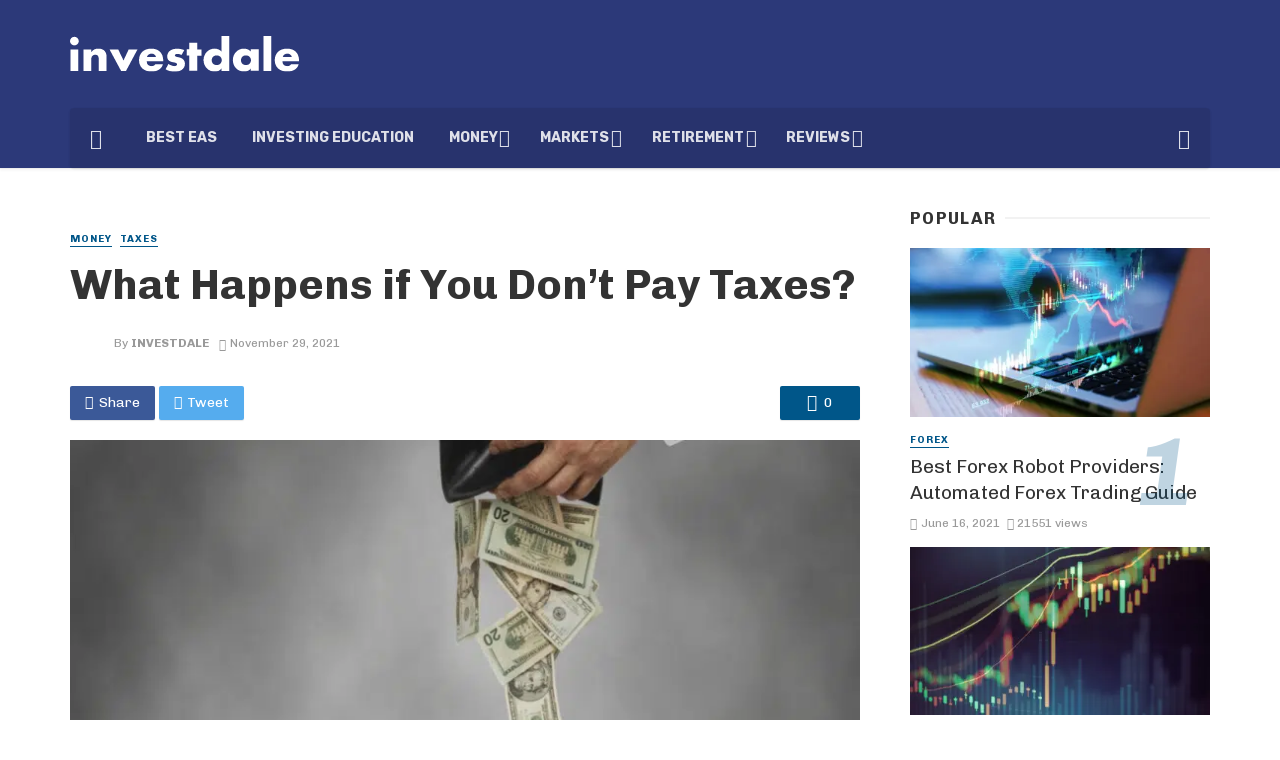

--- FILE ---
content_type: text/html; charset=UTF-8
request_url: https://investdale.com/what-happens-if-you-dont-pay-taxes/
body_size: 29471
content:
<!DOCTYPE html>
<html lang="en-US">
<head>
	
	<!-- Google tag (gtag.js) -->
<script async src="https://www.googletagmanager.com/gtag/js?id=G-PTTFE6GS6D"></script>
<script>
  window.dataLayer = window.dataLayer || [];
  function gtag(){dataLayer.push(arguments);}
  gtag('js', new Date());

  gtag('config', 'G-PTTFE6GS6D');
</script>
	
	
	<meta charset="UTF-8" />
    
    <meta name="viewport" content="width=device-width, initial-scale=1"/>
    
    <link rel="profile" href="https://gmpg.org/xfn/11" />
    
    <link type="image/x-icon" rel="shortcut icon" href="//investdale.com/favicon.ico">
	
	<link rel="pingback" href="https://investdale.com/xmlrpc.php">
    
    <!-- Schema meta -->
        <script type="application/ld+json">
{
          "@context": "http://schema.org",
          "@type": "NewsArticle",
          "mainEntityOfPage": {
            "@type": "WebPage",
            "@id": "https://investdale.com/what-happens-if-you-dont-pay-taxes/"
          },
          "headline": "What Happens if You Don’t Pay Taxes?",
          "image": [
            "https://investdale.com/mfdir/2021/11/What-Happens-if-You-Dont-Pay-Taxes-1.png"
           ],
          "datePublished": "2021-11-29T14:28:51+00:00",
          "dateModified": "2021-11-30T06:47:58-06:00",
          "author": {
            "@type": "Person",
            "name": "Investdale"
          },
           "publisher": {
            "@type": "Organization",
            "name": "Investdale",
            "logo": {
              "@type": "ImageObject",
              "url": "https://investdale.com/mfdir/2021/06/investdale_1v.svg"
            }
          },
          "description": ""
        }
        </script>
            <script type="application/javascript">var ajaxurl = "https://investdale.com/wp-admin/admin-ajax.php"</script><meta name='robots' content='index, follow, max-image-preview:large, max-snippet:-1, max-video-preview:-1' />

	<!-- This site is optimized with the Yoast SEO plugin v19.1 - https://yoast.com/wordpress/plugins/seo/ -->
	<title>What Happens if You Don’t Pay Taxes? - Investdale</title><link rel="preload" as="style" href="https://fonts.googleapis.com/css?family=Chivo%3A100%2C200%2C300%2C400%2C500%2C600%2C700%2C800%2C900%2C100italic%2C200italic%2C300italic%2C400italic%2C500italic%2C600italic%2C700italic%2C800italic%2C900italic%7CRubik%3A300%2C400%2C500%2C600%2C700%2C800%2C900%2C300italic%2C400italic%2C500italic%2C600italic%2C700italic%2C800italic%2C900italic&#038;display=swap" /><link rel="stylesheet" href="https://fonts.googleapis.com/css?family=Chivo%3A100%2C200%2C300%2C400%2C500%2C600%2C700%2C800%2C900%2C100italic%2C200italic%2C300italic%2C400italic%2C500italic%2C600italic%2C700italic%2C800italic%2C900italic%7CRubik%3A300%2C400%2C500%2C600%2C700%2C800%2C900%2C300italic%2C400italic%2C500italic%2C600italic%2C700italic%2C800italic%2C900italic&#038;display=swap" media="print" onload="this.media='all'" /><noscript><link rel="stylesheet" href="https://fonts.googleapis.com/css?family=Chivo%3A100%2C200%2C300%2C400%2C500%2C600%2C700%2C800%2C900%2C100italic%2C200italic%2C300italic%2C400italic%2C500italic%2C600italic%2C700italic%2C800italic%2C900italic%7CRubik%3A300%2C400%2C500%2C600%2C700%2C800%2C900%2C300italic%2C400italic%2C500italic%2C600italic%2C700italic%2C800italic%2C900italic&#038;display=swap" /></noscript>
	<meta name="description" content="You are wondering what could happen if you skip your taxes? Stressful episodes could unfold if you fall into this situation. Learn the consequences of not paying taxes and how to work out a solution in this post." />
	<link rel="canonical" href="https://investdale.com/what-happens-if-you-dont-pay-taxes/" />
	<meta property="og:locale" content="en_US" />
	<meta property="og:type" content="article" />
	<meta property="og:title" content="What Happens if You Don’t Pay Taxes? - Investdale" />
	<meta property="og:description" content="You are wondering what could happen if you skip your taxes? Stressful episodes could unfold if you fall into this situation. Learn the consequences of not paying taxes and how to work out a solution in this post." />
	<meta property="og:url" content="https://investdale.com/what-happens-if-you-dont-pay-taxes/" />
	<meta property="og:site_name" content="Investdale" />
	<meta property="article:published_time" content="2021-11-29T20:28:51+00:00" />
	<meta property="article:modified_time" content="2021-11-30T12:47:58+00:00" />
	<meta property="og:image" content="https://investdale.com/mfdir/2021/11/What-Happens-if-You-Dont-Pay-Taxes-1.png" />
	<meta property="og:image:width" content="970" />
	<meta property="og:image:height" content="646" />
	<meta property="og:image:type" content="image/png" />
	<meta name="twitter:card" content="summary_large_image" />
	<script type="application/ld+json" class="yoast-schema-graph">{"@context":"https://schema.org","@graph":[{"@type":"Organization","@id":"https://investdale.com/#organization","name":"Investdale","url":"https://investdale.com/","sameAs":[],"logo":{"@type":"ImageObject","inLanguage":"en-US","@id":"https://investdale.com/#/schema/logo/image/","url":"https://investdale.com/mfdir/2021/04/og_1.png","contentUrl":"https://investdale.com/mfdir/2021/04/og_1.png","width":1200,"height":627,"caption":"Investdale"},"image":{"@id":"https://investdale.com/#/schema/logo/image/"}},{"@type":"WebSite","@id":"https://investdale.com/#website","url":"https://investdale.com/","name":"Investdale","description":"","publisher":{"@id":"https://investdale.com/#organization"},"potentialAction":[{"@type":"SearchAction","target":{"@type":"EntryPoint","urlTemplate":"https://investdale.com/?s={search_term_string}"},"query-input":"required name=search_term_string"}],"inLanguage":"en-US"},{"@type":"ImageObject","inLanguage":"en-US","@id":"https://investdale.com/what-happens-if-you-dont-pay-taxes/#primaryimage","url":"https://investdale.com/mfdir/2021/11/What-Happens-if-You-Dont-Pay-Taxes-1.png","contentUrl":"https://investdale.com/mfdir/2021/11/What-Happens-if-You-Dont-Pay-Taxes-1.png","width":970,"height":646,"caption":"man pours dollars into an american's hand"},{"@type":"WebPage","@id":"https://investdale.com/what-happens-if-you-dont-pay-taxes/#webpage","url":"https://investdale.com/what-happens-if-you-dont-pay-taxes/","name":"What Happens if You Don’t Pay Taxes? - Investdale","isPartOf":{"@id":"https://investdale.com/#website"},"primaryImageOfPage":{"@id":"https://investdale.com/what-happens-if-you-dont-pay-taxes/#primaryimage"},"datePublished":"2021-11-29T20:28:51+00:00","dateModified":"2021-11-30T12:47:58+00:00","description":"You are wondering what could happen if you skip your taxes? Stressful episodes could unfold if you fall into this situation. Learn the consequences of not paying taxes and how to work out a solution in this post.","breadcrumb":{"@id":"https://investdale.com/what-happens-if-you-dont-pay-taxes/#breadcrumb"},"inLanguage":"en-US","potentialAction":[{"@type":"ReadAction","target":["https://investdale.com/what-happens-if-you-dont-pay-taxes/"]}]},{"@type":"BreadcrumbList","@id":"https://investdale.com/what-happens-if-you-dont-pay-taxes/#breadcrumb","itemListElement":[{"@type":"ListItem","position":1,"name":"Home","item":"https://investdale.com/"},{"@type":"ListItem","position":2,"name":"Money","item":"https://investdale.com/money/"},{"@type":"ListItem","position":3,"name":"What Happens if You Don’t Pay Taxes?"}]},{"@type":"Article","@id":"https://investdale.com/what-happens-if-you-dont-pay-taxes/#article","isPartOf":{"@id":"https://investdale.com/what-happens-if-you-dont-pay-taxes/#webpage"},"author":{"@id":"https://investdale.com/#/schema/person/eb1abdfc431c4426023de495d28fbe86"},"headline":"What Happens if You Don’t Pay Taxes?","datePublished":"2021-11-29T20:28:51+00:00","dateModified":"2021-11-30T12:47:58+00:00","mainEntityOfPage":{"@id":"https://investdale.com/what-happens-if-you-dont-pay-taxes/#webpage"},"wordCount":1110,"commentCount":0,"publisher":{"@id":"https://investdale.com/#organization"},"image":{"@id":"https://investdale.com/what-happens-if-you-dont-pay-taxes/#primaryimage"},"thumbnailUrl":"https://investdale.com/mfdir/2021/11/What-Happens-if-You-Dont-Pay-Taxes-1.png","keywords":["Taxes"],"articleSection":["Money","Taxes"],"inLanguage":"en-US","potentialAction":[{"@type":"CommentAction","name":"Comment","target":["https://investdale.com/what-happens-if-you-dont-pay-taxes/#respond"]}]},{"@type":"Person","@id":"https://investdale.com/#/schema/person/eb1abdfc431c4426023de495d28fbe86","name":"Investdale","image":{"@type":"ImageObject","inLanguage":"en-US","@id":"https://investdale.com/#/schema/person/image/","url":"https://secure.gravatar.com/avatar/ae54498b6ff3d12e9ab8673a2b6ddb34d89741be83f5d89d1435535137b66abc?s=96&d=blank&r=g","contentUrl":"https://secure.gravatar.com/avatar/ae54498b6ff3d12e9ab8673a2b6ddb34d89741be83f5d89d1435535137b66abc?s=96&d=blank&r=g","caption":"Investdale"},"sameAs":["https://investdale.com"]}]}</script>
	<!-- / Yoast SEO plugin. -->


<link rel='dns-prefetch' href='//fonts.googleapis.com' />
<link href='https://fonts.gstatic.com' crossorigin rel='preconnect' />
<link rel="alternate" type="application/rss+xml" title="Investdale &raquo; Feed" href="https://investdale.com/feed/" />
<link rel="alternate" type="application/rss+xml" title="Investdale &raquo; Comments Feed" href="https://investdale.com/comments/feed/" />
<link rel="alternate" type="application/rss+xml" title="Investdale &raquo; What Happens if You Don’t Pay Taxes? Comments Feed" href="https://investdale.com/what-happens-if-you-dont-pay-taxes/feed/" />
<link rel="alternate" title="oEmbed (JSON)" type="application/json+oembed" href="https://investdale.com/wp-json/oembed/1.0/embed?url=https%3A%2F%2Finvestdale.com%2Fwhat-happens-if-you-dont-pay-taxes%2F" />
<link rel="alternate" title="oEmbed (XML)" type="text/xml+oembed" href="https://investdale.com/wp-json/oembed/1.0/embed?url=https%3A%2F%2Finvestdale.com%2Fwhat-happens-if-you-dont-pay-taxes%2F&#038;format=xml" />
<style id='wp-img-auto-sizes-contain-inline-css' type='text/css'>
img:is([sizes=auto i],[sizes^="auto," i]){contain-intrinsic-size:3000px 1500px}
/*# sourceURL=wp-img-auto-sizes-contain-inline-css */
</style>
<link data-minify="1" rel='stylesheet' id='visualcaptcha-css' href='https://investdale.com/wp-content/cache/min/1/wp-content/plugins/captcha-them-all/visualcaptcha/public/visualcaptcha.css?ver=1679614747' type='text/css' media='all' />
<style id='wp-emoji-styles-inline-css' type='text/css'>

	img.wp-smiley, img.emoji {
		display: inline !important;
		border: none !important;
		box-shadow: none !important;
		height: 1em !important;
		width: 1em !important;
		margin: 0 0.07em !important;
		vertical-align: -0.1em !important;
		background: none !important;
		padding: 0 !important;
	}
/*# sourceURL=wp-emoji-styles-inline-css */
</style>
<style id='wp-block-library-inline-css' type='text/css'>
:root{--wp-block-synced-color:#7a00df;--wp-block-synced-color--rgb:122,0,223;--wp-bound-block-color:var(--wp-block-synced-color);--wp-editor-canvas-background:#ddd;--wp-admin-theme-color:#007cba;--wp-admin-theme-color--rgb:0,124,186;--wp-admin-theme-color-darker-10:#006ba1;--wp-admin-theme-color-darker-10--rgb:0,107,160.5;--wp-admin-theme-color-darker-20:#005a87;--wp-admin-theme-color-darker-20--rgb:0,90,135;--wp-admin-border-width-focus:2px}@media (min-resolution:192dpi){:root{--wp-admin-border-width-focus:1.5px}}.wp-element-button{cursor:pointer}:root .has-very-light-gray-background-color{background-color:#eee}:root .has-very-dark-gray-background-color{background-color:#313131}:root .has-very-light-gray-color{color:#eee}:root .has-very-dark-gray-color{color:#313131}:root .has-vivid-green-cyan-to-vivid-cyan-blue-gradient-background{background:linear-gradient(135deg,#00d084,#0693e3)}:root .has-purple-crush-gradient-background{background:linear-gradient(135deg,#34e2e4,#4721fb 50%,#ab1dfe)}:root .has-hazy-dawn-gradient-background{background:linear-gradient(135deg,#faaca8,#dad0ec)}:root .has-subdued-olive-gradient-background{background:linear-gradient(135deg,#fafae1,#67a671)}:root .has-atomic-cream-gradient-background{background:linear-gradient(135deg,#fdd79a,#004a59)}:root .has-nightshade-gradient-background{background:linear-gradient(135deg,#330968,#31cdcf)}:root .has-midnight-gradient-background{background:linear-gradient(135deg,#020381,#2874fc)}:root{--wp--preset--font-size--normal:16px;--wp--preset--font-size--huge:42px}.has-regular-font-size{font-size:1em}.has-larger-font-size{font-size:2.625em}.has-normal-font-size{font-size:var(--wp--preset--font-size--normal)}.has-huge-font-size{font-size:var(--wp--preset--font-size--huge)}.has-text-align-center{text-align:center}.has-text-align-left{text-align:left}.has-text-align-right{text-align:right}.has-fit-text{white-space:nowrap!important}#end-resizable-editor-section{display:none}.aligncenter{clear:both}.items-justified-left{justify-content:flex-start}.items-justified-center{justify-content:center}.items-justified-right{justify-content:flex-end}.items-justified-space-between{justify-content:space-between}.screen-reader-text{border:0;clip-path:inset(50%);height:1px;margin:-1px;overflow:hidden;padding:0;position:absolute;width:1px;word-wrap:normal!important}.screen-reader-text:focus{background-color:#ddd;clip-path:none;color:#444;display:block;font-size:1em;height:auto;left:5px;line-height:normal;padding:15px 23px 14px;text-decoration:none;top:5px;width:auto;z-index:100000}html :where(.has-border-color){border-style:solid}html :where([style*=border-top-color]){border-top-style:solid}html :where([style*=border-right-color]){border-right-style:solid}html :where([style*=border-bottom-color]){border-bottom-style:solid}html :where([style*=border-left-color]){border-left-style:solid}html :where([style*=border-width]){border-style:solid}html :where([style*=border-top-width]){border-top-style:solid}html :where([style*=border-right-width]){border-right-style:solid}html :where([style*=border-bottom-width]){border-bottom-style:solid}html :where([style*=border-left-width]){border-left-style:solid}html :where(img[class*=wp-image-]){height:auto;max-width:100%}:where(figure){margin:0 0 1em}html :where(.is-position-sticky){--wp-admin--admin-bar--position-offset:var(--wp-admin--admin-bar--height,0px)}@media screen and (max-width:600px){html :where(.is-position-sticky){--wp-admin--admin-bar--position-offset:0px}}

/*# sourceURL=wp-block-library-inline-css */
</style><style id='global-styles-inline-css' type='text/css'>
:root{--wp--preset--aspect-ratio--square: 1;--wp--preset--aspect-ratio--4-3: 4/3;--wp--preset--aspect-ratio--3-4: 3/4;--wp--preset--aspect-ratio--3-2: 3/2;--wp--preset--aspect-ratio--2-3: 2/3;--wp--preset--aspect-ratio--16-9: 16/9;--wp--preset--aspect-ratio--9-16: 9/16;--wp--preset--color--black: #000000;--wp--preset--color--cyan-bluish-gray: #abb8c3;--wp--preset--color--white: #ffffff;--wp--preset--color--pale-pink: #f78da7;--wp--preset--color--vivid-red: #cf2e2e;--wp--preset--color--luminous-vivid-orange: #ff6900;--wp--preset--color--luminous-vivid-amber: #fcb900;--wp--preset--color--light-green-cyan: #7bdcb5;--wp--preset--color--vivid-green-cyan: #00d084;--wp--preset--color--pale-cyan-blue: #8ed1fc;--wp--preset--color--vivid-cyan-blue: #0693e3;--wp--preset--color--vivid-purple: #9b51e0;--wp--preset--gradient--vivid-cyan-blue-to-vivid-purple: linear-gradient(135deg,rgb(6,147,227) 0%,rgb(155,81,224) 100%);--wp--preset--gradient--light-green-cyan-to-vivid-green-cyan: linear-gradient(135deg,rgb(122,220,180) 0%,rgb(0,208,130) 100%);--wp--preset--gradient--luminous-vivid-amber-to-luminous-vivid-orange: linear-gradient(135deg,rgb(252,185,0) 0%,rgb(255,105,0) 100%);--wp--preset--gradient--luminous-vivid-orange-to-vivid-red: linear-gradient(135deg,rgb(255,105,0) 0%,rgb(207,46,46) 100%);--wp--preset--gradient--very-light-gray-to-cyan-bluish-gray: linear-gradient(135deg,rgb(238,238,238) 0%,rgb(169,184,195) 100%);--wp--preset--gradient--cool-to-warm-spectrum: linear-gradient(135deg,rgb(74,234,220) 0%,rgb(151,120,209) 20%,rgb(207,42,186) 40%,rgb(238,44,130) 60%,rgb(251,105,98) 80%,rgb(254,248,76) 100%);--wp--preset--gradient--blush-light-purple: linear-gradient(135deg,rgb(255,206,236) 0%,rgb(152,150,240) 100%);--wp--preset--gradient--blush-bordeaux: linear-gradient(135deg,rgb(254,205,165) 0%,rgb(254,45,45) 50%,rgb(107,0,62) 100%);--wp--preset--gradient--luminous-dusk: linear-gradient(135deg,rgb(255,203,112) 0%,rgb(199,81,192) 50%,rgb(65,88,208) 100%);--wp--preset--gradient--pale-ocean: linear-gradient(135deg,rgb(255,245,203) 0%,rgb(182,227,212) 50%,rgb(51,167,181) 100%);--wp--preset--gradient--electric-grass: linear-gradient(135deg,rgb(202,248,128) 0%,rgb(113,206,126) 100%);--wp--preset--gradient--midnight: linear-gradient(135deg,rgb(2,3,129) 0%,rgb(40,116,252) 100%);--wp--preset--font-size--small: 13px;--wp--preset--font-size--medium: 20px;--wp--preset--font-size--large: 36px;--wp--preset--font-size--x-large: 42px;--wp--preset--spacing--20: 0.44rem;--wp--preset--spacing--30: 0.67rem;--wp--preset--spacing--40: 1rem;--wp--preset--spacing--50: 1.5rem;--wp--preset--spacing--60: 2.25rem;--wp--preset--spacing--70: 3.38rem;--wp--preset--spacing--80: 5.06rem;--wp--preset--shadow--natural: 6px 6px 9px rgba(0, 0, 0, 0.2);--wp--preset--shadow--deep: 12px 12px 50px rgba(0, 0, 0, 0.4);--wp--preset--shadow--sharp: 6px 6px 0px rgba(0, 0, 0, 0.2);--wp--preset--shadow--outlined: 6px 6px 0px -3px rgb(255, 255, 255), 6px 6px rgb(0, 0, 0);--wp--preset--shadow--crisp: 6px 6px 0px rgb(0, 0, 0);}:where(.is-layout-flex){gap: 0.5em;}:where(.is-layout-grid){gap: 0.5em;}body .is-layout-flex{display: flex;}.is-layout-flex{flex-wrap: wrap;align-items: center;}.is-layout-flex > :is(*, div){margin: 0;}body .is-layout-grid{display: grid;}.is-layout-grid > :is(*, div){margin: 0;}:where(.wp-block-columns.is-layout-flex){gap: 2em;}:where(.wp-block-columns.is-layout-grid){gap: 2em;}:where(.wp-block-post-template.is-layout-flex){gap: 1.25em;}:where(.wp-block-post-template.is-layout-grid){gap: 1.25em;}.has-black-color{color: var(--wp--preset--color--black) !important;}.has-cyan-bluish-gray-color{color: var(--wp--preset--color--cyan-bluish-gray) !important;}.has-white-color{color: var(--wp--preset--color--white) !important;}.has-pale-pink-color{color: var(--wp--preset--color--pale-pink) !important;}.has-vivid-red-color{color: var(--wp--preset--color--vivid-red) !important;}.has-luminous-vivid-orange-color{color: var(--wp--preset--color--luminous-vivid-orange) !important;}.has-luminous-vivid-amber-color{color: var(--wp--preset--color--luminous-vivid-amber) !important;}.has-light-green-cyan-color{color: var(--wp--preset--color--light-green-cyan) !important;}.has-vivid-green-cyan-color{color: var(--wp--preset--color--vivid-green-cyan) !important;}.has-pale-cyan-blue-color{color: var(--wp--preset--color--pale-cyan-blue) !important;}.has-vivid-cyan-blue-color{color: var(--wp--preset--color--vivid-cyan-blue) !important;}.has-vivid-purple-color{color: var(--wp--preset--color--vivid-purple) !important;}.has-black-background-color{background-color: var(--wp--preset--color--black) !important;}.has-cyan-bluish-gray-background-color{background-color: var(--wp--preset--color--cyan-bluish-gray) !important;}.has-white-background-color{background-color: var(--wp--preset--color--white) !important;}.has-pale-pink-background-color{background-color: var(--wp--preset--color--pale-pink) !important;}.has-vivid-red-background-color{background-color: var(--wp--preset--color--vivid-red) !important;}.has-luminous-vivid-orange-background-color{background-color: var(--wp--preset--color--luminous-vivid-orange) !important;}.has-luminous-vivid-amber-background-color{background-color: var(--wp--preset--color--luminous-vivid-amber) !important;}.has-light-green-cyan-background-color{background-color: var(--wp--preset--color--light-green-cyan) !important;}.has-vivid-green-cyan-background-color{background-color: var(--wp--preset--color--vivid-green-cyan) !important;}.has-pale-cyan-blue-background-color{background-color: var(--wp--preset--color--pale-cyan-blue) !important;}.has-vivid-cyan-blue-background-color{background-color: var(--wp--preset--color--vivid-cyan-blue) !important;}.has-vivid-purple-background-color{background-color: var(--wp--preset--color--vivid-purple) !important;}.has-black-border-color{border-color: var(--wp--preset--color--black) !important;}.has-cyan-bluish-gray-border-color{border-color: var(--wp--preset--color--cyan-bluish-gray) !important;}.has-white-border-color{border-color: var(--wp--preset--color--white) !important;}.has-pale-pink-border-color{border-color: var(--wp--preset--color--pale-pink) !important;}.has-vivid-red-border-color{border-color: var(--wp--preset--color--vivid-red) !important;}.has-luminous-vivid-orange-border-color{border-color: var(--wp--preset--color--luminous-vivid-orange) !important;}.has-luminous-vivid-amber-border-color{border-color: var(--wp--preset--color--luminous-vivid-amber) !important;}.has-light-green-cyan-border-color{border-color: var(--wp--preset--color--light-green-cyan) !important;}.has-vivid-green-cyan-border-color{border-color: var(--wp--preset--color--vivid-green-cyan) !important;}.has-pale-cyan-blue-border-color{border-color: var(--wp--preset--color--pale-cyan-blue) !important;}.has-vivid-cyan-blue-border-color{border-color: var(--wp--preset--color--vivid-cyan-blue) !important;}.has-vivid-purple-border-color{border-color: var(--wp--preset--color--vivid-purple) !important;}.has-vivid-cyan-blue-to-vivid-purple-gradient-background{background: var(--wp--preset--gradient--vivid-cyan-blue-to-vivid-purple) !important;}.has-light-green-cyan-to-vivid-green-cyan-gradient-background{background: var(--wp--preset--gradient--light-green-cyan-to-vivid-green-cyan) !important;}.has-luminous-vivid-amber-to-luminous-vivid-orange-gradient-background{background: var(--wp--preset--gradient--luminous-vivid-amber-to-luminous-vivid-orange) !important;}.has-luminous-vivid-orange-to-vivid-red-gradient-background{background: var(--wp--preset--gradient--luminous-vivid-orange-to-vivid-red) !important;}.has-very-light-gray-to-cyan-bluish-gray-gradient-background{background: var(--wp--preset--gradient--very-light-gray-to-cyan-bluish-gray) !important;}.has-cool-to-warm-spectrum-gradient-background{background: var(--wp--preset--gradient--cool-to-warm-spectrum) !important;}.has-blush-light-purple-gradient-background{background: var(--wp--preset--gradient--blush-light-purple) !important;}.has-blush-bordeaux-gradient-background{background: var(--wp--preset--gradient--blush-bordeaux) !important;}.has-luminous-dusk-gradient-background{background: var(--wp--preset--gradient--luminous-dusk) !important;}.has-pale-ocean-gradient-background{background: var(--wp--preset--gradient--pale-ocean) !important;}.has-electric-grass-gradient-background{background: var(--wp--preset--gradient--electric-grass) !important;}.has-midnight-gradient-background{background: var(--wp--preset--gradient--midnight) !important;}.has-small-font-size{font-size: var(--wp--preset--font-size--small) !important;}.has-medium-font-size{font-size: var(--wp--preset--font-size--medium) !important;}.has-large-font-size{font-size: var(--wp--preset--font-size--large) !important;}.has-x-large-font-size{font-size: var(--wp--preset--font-size--x-large) !important;}
/*# sourceURL=global-styles-inline-css */
</style>

<style id='classic-theme-styles-inline-css' type='text/css'>
/*! This file is auto-generated */
.wp-block-button__link{color:#fff;background-color:#32373c;border-radius:9999px;box-shadow:none;text-decoration:none;padding:calc(.667em + 2px) calc(1.333em + 2px);font-size:1.125em}.wp-block-file__button{background:#32373c;color:#fff;text-decoration:none}
/*# sourceURL=/wp-includes/css/classic-themes.min.css */
</style>
<link data-minify="1" rel='stylesheet' id='contact-form-7-css' href='https://investdale.com/wp-content/cache/min/1/wp-content/plugins/contact-form-7/includes/css/styles.css?ver=1679614747' type='text/css' media='all' />
<link data-minify="1" rel='stylesheet' id='g-rating-list-style-css' href='https://investdale.com/wp-content/cache/min/1/wp-content/plugins/g-rating-list/css/style.css?ver=1687964008' type='text/css' media='all' />
<link data-minify="1" rel='stylesheet' id='bodhi-svgs-attachment-css' href='https://investdale.com/wp-content/cache/min/1/wp-content/plugins/svg-support/css/svgs-attachment.css?ver=1679614747' type='text/css' media='all' />
<link data-minify="1" rel='stylesheet' id='bkswcss-css' href='https://investdale.com/wp-content/cache/min/1/wp-content/plugins/tnm-shortcode/css/shortcode.css?ver=1679614747' type='text/css' media='all' />
<link data-minify="1" rel='stylesheet' id='thenextmag_vendors-css' href='https://investdale.com/wp-content/cache/min/1/wp-content/themes/the-next-mag/css/vendors.css?ver=1679614747' type='text/css' media='all' />
<link data-minify="1" rel='stylesheet' id='thenextmag-style-css' href='https://investdale.com/wp-content/cache/min/1/wp-content/themes/the-next-mag/css/style.css?ver=1679614747' type='text/css' media='all' />
<style id='thenextmag-style-inline-css' type='text/css'>
.site-footer, .footer-3.site-footer, .footer-5.site-footer
                                        {background: #1e73be;
                                        background: -webkit-linear-gradient(90deg, #1e73be 0, #00897e 100%);
                                        background: linear-gradient(90deg, #1e73be 0, #00897e 100%);}::selection {color: #FFF; background: #005689;}::-webkit-selection {color: #FFF; background: #005689;}
                            .post--vertical-thumb-background-point-circle .post__thumb:before {--background-shadow: #005689;} .pattern-circle-background-stripe:before {
                            background: repeating-linear-gradient(45deg, transparent, transparent 6px, #005689 6px, #005689 12px);}.navigation--main .sub-menu li:hover>a, a, a:hover, a:focus, a:active, .color-primary, .site-title, .mnmd-widget-indexed-posts-b .posts-list > li .post__title:after,
            .author-box .author-name a, 
            .woocommerce div.product p.price, .woocommerce div.product span.price,
            .woocommerce-message::before, .woocommerce-info::before, .woocommerce-error::before, .woocommerce-downloads .woocommerce-info:before,
            .woocommerce table.shop_table a.remove:hover, .woocommerce.widget .woocommerce-mini-cart  a.remove_from_cart_button:hover,
            .woocommerce-MyAccount-navigation .woocommerce-MyAccount-navigation-link.is-active a,
            .woocommerce-MyAccount-navigation .woocommerce-MyAccount-navigation-link a:hover,
            .woocommerce.widget_product_tag_cloud .tagcloud a:hover,
            .wc-block-grid__product-rating .star-rating span:before, .wc-block-grid__product-rating .wc-block-grid__product-rating__stars span:before,
            .woocommerce .star-rating span::before
            {color: #005689;}.mnmd-featured-block-m.background-primary .post--horizontal-reverse-fullwidth .post__text:before, .mnmd-featured-block-l.background-primary .section-main .post-sub, .mnmd-featured-block-r.mnmd-featured-block-r-has-background-theme:after, .mnmd-widget-indexed-posts-a .posts-list>li .post__thumb:after, .btn-rectangle-large, .post-no-thumb-space-large, .post--horizontal-read-more-rotate .post__text-column.post__text-button:before, .mnmd-posts-block-q .section-sub .post-sub .post-sub-wrap:before, .background-hover-fixed:before, .post--overlay-text-style-card .post__readmore:hover a, .post--overlay-background-theme .background-img:after, .category-tile__name, .cat-0.cat-theme-bg.cat-theme-bg, .primary-bg-color, .navigation--main > li > a:before, .mnmd-pagination__item-current, .mnmd-pagination__item-current:hover, 
            .mnmd-pagination__item-current:focus, .mnmd-pagination__item-current:active, .mnmd-pagination--next-n-prev .mnmd-pagination__links a:last-child .mnmd-pagination__item,
            .subscribe-form__fields input[type='submit'], .has-overlap-bg:before, .post__cat--bg, a.post__cat--bg, .entry-cat--bg, a.entry-cat--bg, 
            .comments-count-box, .mnmd-widget--box .widget__title,  .posts-list > li .post__thumb:after, 
            .widget_calendar td a:before, .widget_calendar #today, .widget_calendar #today a, .entry-action-btn, .posts-navigation__label:before, 
            .comment-form .form-submit input[type='submit'], .mnmd-carousel-dots-b .swiper-pagination-bullet-active,
             .site-header--side-logo .header-logo:not(.header-logo--mobile), .list-square-bullet > li > *:before, .list-square-bullet-exclude-first > li:not(:first-child) > *:before,
             .btn-primary, .btn-primary:active, .btn-primary:focus, .btn-primary:hover, 
             .btn-primary.active.focus, .btn-primary.active:focus, .btn-primary.active:hover, .btn-primary:active.focus, .btn-primary:active:focus, .btn-primary:active:hover,
             .woocommerce .wp-block-button:not(.wc-block-grid__product-add-to-cart) .wp-block-button__link,
             .woocommerce .wp-block-button:not(.wc-block-grid__product-add-to-cart) .wp-block-button__link,
            .woocommerce .wc-block-grid__product .wp-block-button__link:hover,
            .woocommerce #respond input#submit:hover, .woocommerce a.button:hover, .woocommerce button.button:hover, .woocommerce input.button:hover,
            .editor-styles-wrapper .wc-block-grid__products .wc-block-grid__product .wc-block-grid__product-onsale, .wc-block-grid__product-onsale,
            .woocommerce ul.products li.product .onsale,
            .woocommerce nav.woocommerce-pagination ul li a:focus, .woocommerce nav.woocommerce-pagination ul li a:hover, .woocommerce nav.woocommerce-pagination ul li span.current,
            .woocommerce span.onsale, .woocommerce div.product .woocommerce-tabs ul.tabs li.active, 
            .woocommerce-Tabs-panel .comment-reply-title:before,.woocommerce a.button.alt, .woocommerce a.button.alt:hover,
            .woocommerce button.button.alt, .woocommerce button.button.alt:hover, .woocommerce-account .addresses .title a.edit,
            .woocommerce-message a.button, .woocommerce-downloads .woocommerce-Message a.button,
            .woocommerce button.button,
            .woocommerce a.button.wc-backward,
            .woocommerce .widget_shopping_cart .buttons a, .woocommerce.widget_shopping_cart .buttons a,
            .woocommerce.widget_product_search .woocommerce-product-search button,
            .atbs-style-page-content-store .wp-block-cover .wp-block-button__link,
            .woocommerce ul.products li.product .onsale,
            .woocommerce .wc-block-grid__product .wp-block-button__link:hover,
            .woocommerce button.button, .woocommerce a.button.wc-backward,
            .atbs-style-page-content-store .wp-block-button__link:hover,
            .woocommerce div.product form.cart .button:hover,
            div.wpforms-container-full .wpforms-form button[type=submit], div.wpforms-container-full .wpforms-form button[type=submit]:hover
            {background-color: #005689;}.site-header--skin-4 .navigation--main > li > a:before
            {background-color: #005689 !important;}.post-score-hexagon .hexagon-svg g path
            {fill: #005689;}.mnmd-featured-block-r.mnmd-featured-block-r-has-background-theme .section-sub, .has-overlap-frame:before, .mnmd-gallery-slider .fotorama__thumb-border, .bypostauthor > .comment-body .comment-author > img
            {border-color: #005689;}.mnmd-pagination--next-n-prev .mnmd-pagination__links a:last-child .mnmd-pagination__item:after
            {border-left-color: #005689;}.bk-preload-wrapper:after, .comments-count-box:before, .woocommerce-error, .woocommerce-message, .woocommerce-info
            {border-top-color: #005689;}.bk-preload-wrapper:after
            {border-bottom-color: #005689;}.navigation--offcanvas li > a:after
            {border-right-color: #005689;}.post--single-cover-gradient .single-header
            {
                background-image: -webkit-linear-gradient( bottom , #005689 0%, rgba(252, 60, 45, 0.7) 50%, rgba(252, 60, 45, 0) 100%);
                background-image: linear-gradient(to top, #005689 0%, rgba(252, 60, 45, 0.7) 50%, rgba(252, 60, 45, 0) 100%);
            }.subscribe-form__fields input[type='submit']:hover,
            .comment-form .form-submit input[type='submit']:active, .comment-form .form-submit input[type='submit']:focus, .comment-form .form-submit input[type='submit']:hover
            {background-color: #005689;}mnmd-video-box__playlist .is-playing .post__thumb:after { content: 'Now playing'; }
/*# sourceURL=thenextmag-style-inline-css */
</style>
<link data-minify="1" rel='stylesheet' id='atcb-style-css' href='https://investdale.com/wp-content/cache/min/1/wp-content/themes/the-next-mag/css/atcb.css?ver=1679614747' type='text/css' media='all' />

<script type="text/javascript" src="https://investdale.com/wp-includes/js/jquery/jquery.min.js?ver=3.7.1" id="jquery-core-js" defer></script>
<script type="text/javascript" src="https://investdale.com/wp-includes/js/jquery/jquery-migrate.min.js?ver=3.4.1" id="jquery-migrate-js" defer></script>
<script type="text/javascript" src="https://investdale.com/wp-content/plugins/svg-support/js/min/svgs-inline-min.js?ver=1.0.0" id="bodhi_svg_inline-js" defer></script>
<script type="text/javascript" id="bodhi_svg_inline-js-after">
/* <![CDATA[ */
cssTarget={"Bodhi":"img.style-svg","ForceInlineSVG":"style-svg"};ForceInlineSVGActive="true";
//# sourceURL=bodhi_svg_inline-js-after
/* ]]> */
</script>
<link rel="https://api.w.org/" href="https://investdale.com/wp-json/" /><link rel="alternate" title="JSON" type="application/json" href="https://investdale.com/wp-json/wp/v2/posts/5271" /><link rel="EditURI" type="application/rsd+xml" title="RSD" href="https://investdale.com/xmlrpc.php?rsd" />
<meta name="generator" content="WordPress 6.9" />
<link rel='shortlink' href='https://investdale.com/?p=5271' />
<link rel="icon" type="image/png" sizes="16x16" href="/infav/investdale_16.png"/>
<link rel="icon" type="image/png" sizes="32x32" href="/infav/investdale_32.png"/>
<link rel="icon" type="image/png" sizes="57x57" href="/infav/investdale_57.png"/>
<link rel="icon" type="image/png" sizes="96x96" href="/infav/investdale_96.png"/>
<link rel="icon" type="image/png" sizes="144x144" href="/infav/investdale_144.png"/>
<link rel="icon" type="image/png" sizes="192x192" href="/infav/investdale_192.png"/>
<link rel="icon" type="image/png" sizes="228x228" href="/infav/investdale_228.png"/>
<link rel="apple-touch-icon" sizes="120x120" href="/infav/investdale_120.png"/>
<link rel="apple-touch-icon" sizes="144x144" href="/infav/investdale_144.png"/>
<link rel="apple-touch-icon" sizes="152x152" href="/infav/investdale_152.png"/>
<link rel="apple-touch-icon" sizes="180x180" href="/infav/investdale_180.png"/>
<link rel="apple-touch-icon" sizes="57x57" href="/infav/investdale_57.png"/>
<link rel="apple-touch-icon" sizes="60x60" href="/infav/investdale_60.png"/>
<link rel="apple-touch-icon" sizes="72x72" href="/infav/investdale_72.png"/>
<link rel="apple-touch-icon" sizes="76x76" href="/infav/investdale_76.png"/>
<link rel="apple-touch-icon" sizes="114x114" href="/infav/investdale_114.png"/>
<link rel="icon" type="image/png" sizes="256x256 384x384 512x512" href="/infav/investdale_512.png"/>
<meta name="msapplication-TileImage" content="/infav/investdale_144.png"/>
<meta name="msapplication-TileColor" content="#1B5688"/>
<link rel="apple-touch-icon-precomposed" sizes="57x57" href="/infav/investdale_57.png"/>
<link rel="apple-touch-icon-precomposed" href="/infav/investdale_180.png"/>
<meta name="apple-mobile-web-app-title" content="Invest Dale"/>
<meta name="apple-mobile-web-app-status-bar-style" content="black-translucent"/>
<meta name="msapplication-square70x70logo" content="/infav/investdale_128.png"/>
<meta name="msapplication-square150x150logo" content="/infav/investdale_150.png"/>
<meta name="msapplication-wide310x150logo" content="/infav/investdale_558.png"/>
<meta name="msapplication-square310x310logo" content="/infav/investdale_310.png"/>
<meta name="application-name" content="Invest Dale"/>
<meta name="msapplication-tooltip" content="Let your money work for you"/>
<meta name="msapplication-starturl" content="https://investdale.com/"/>
<meta name="msapplication-config" content="/browserconfig.xml"/>
<link rel="shortcut icon" sizes="196x196" href="/infav/investdale_196.png"/>
<link rel="mask-icon" href="/infav/investdale_svg.svg" color="#195386"/>
<meta name="theme-color" content="#3B7885"/>
<link rel="manifest" href="/investdale.webmanifest"/>
<link rel="icon" href="/infav/investdale_196.png"/>
		<style type="text/css" id="wp-custom-css">
			a.atcb {
	display: none;
}

.typography-copy .h4, .typography-copy h4, .comment-content .h4, .comment-content h4, h4, .editor-styles-wrapper h4.rich-text, .h4 {
  font-size: 1.0em !important;
}
@media (min-width: 768px) {
  .typography-copy .h4, .typography-copy h4, .comment-content .h4, .comment-content h4, h4, .editor-styles-wrapper h4.rich-text, .h4 {
    font-size: 1.0em !important;
  }
}
@media (min-width: 992px) {
   .editor-styles-wrapper h4.rich-text, .h4, h4, .typography-copy .h4, .typography-copy h4, .comment-content .h4, .comment-content h4 {
     font-size: 1.2em !important;
   }
}

.typography-copy .h3, .typography-copy h3, .comment-content .h3, .comment-content h3, .h3, h3, .editor-styles-wrapper h3.rich-text {
  font-size: 1.0em !important;
	font-weight: 600;
}
@media (min-width: 768px) {
	.typography-copy .h3, .typography-copy h3, .comment-content .h3, .comment-content h3, .h3, h3, .editor-styles-wrapper h3.rich-text {
    font-size: 1.2em !important;
  }
}
@media (min-width: 992px) {
  .h3, h3, .editor-styles-wrapper h3.rich-text, .typography-copy .h3, .typography-copy h3, .comment-content .h3, .comment-content h3 {
    font-size: 1.6em !important;
  }
}

.post__title.typescale-0, .entry-title.typescale-0 {
  font-size: 1.24em !important;
}
.post__title.typescale-1, .entry-title.typescale-1  {
  font-size: 1.36em !important;
}

.top-review-item {
	padding: 0 2em;
	border: 2px #f1f1f1 solid;
	border-radius: .5em;
	box-shadow: 0 5px 5px rgba(0,0,0,.1);
	margin-bottom: 2em;
}

.top-review-item-btn {
	text-align: center;
	margin-bottom: 2em;
}

.invest-widget {
	display: flex;
	justify-content: center;
	align-items: center;
	padding: 2em;
	margin: 1em 0;
	background: rgba(92, 184, 92, 0.1);
	border: 2px solid rgba(92, 184, 92, 0.5);
	border-radius: .5rem;
	text-align: center;
}
.invest-widget-icon {
	max-width: 300px;
	text-align: center;
}
.invest-widget-heading {
	display: block;
	font-weight: 600;
	font-size: 1.2em;
}
.invest-widget h4,
.invest-widget p,
.invest-widget-heading {
	color: rgba(0,0,0,.7);
	margin: .5em 0 !important;
}
aside a:hover {
	text-decoration: none;
}
.invest-widget:hover {
	cursor: pointer;
	border: 2px solid rgba(92, 184, 92, .9);
}
.invest-widget .btn {
	margin-top: 5px;
	font-size: 16px;
}
@media (max-width: 540px) {
	.invest-widget-icon {
		max-width: 200px;
	}
	#top-content-widget .invest-widget-icon {
		display: none;
	}
}
@media (max-width: 480px) {
	.invest-widget {
		flex-direction: column;
	}
}

.is-fixed .navigation-bar .header-logo {
	padding-top: 8px;
}

blockquote.disclaimer-quote:before {
	display: none;
}

blockquote.disclaimer-quote p {
	font-size: 14px;
}

.invest-deal {
	border-top: 1px solid rgba(0,0,0,.05);
	border-bottom: 1px solid rgba(0,0,0,.05);
	text-align: center;
}
.invest-deal img {
	border: .5rem solid rgba(0,0,0,.05);
	box-shadow: rgba(0, 0, 0, 0.1) 0px 4px 12px;
	margin: 16px 0;
	cursor: pointer;
}
.invest-deal img:hover {
	box-shadow: rgba(0, 0, 0, 0.1) 0px 4px 4px;
}

.comparison-table th {
	background: #555;
	color: #fff;
}
.comparison-table th,
.comparison-table td {
	font-size: 16px;
	white-space: nowrap;
}
.comparison-table th:first-child, .comparison-table td:first-child {
	position: sticky;
	left: 0;
	box-shadow: rgba(0, 0, 0, 0.1) 0px 1px 2px 0px;;
}

.comparison-table td:first-child {
	background: #f5f5f5;
	letter-spacing: .05em;
}		</style>
		<style type="text/css" title="dynamic-css" class="options-output">body{font-family:Chivo,Arial, Helvetica, sans-serif;}.navigation, .woocommerce-MyAccount-navigation .woocommerce-MyAccount-navigation-link a{font-family:Rubik,Arial, Helvetica, sans-serif;}.page-heading__title, .post__title, .entry-title, h1, h2, h3, h4, h5, h6, .h1, .h2, .h3, .h4, .h5, .h6, .text-font-primary, .social-tile__title, .widget_recent_comments .recentcomments > a, .widget_recent_entries li > a, .modal-title.modal-title, .author-box .author-name a, .comment-author, .widget_calendar caption, .widget_categories li>a, .widget_meta ul, .widget_recent_comments .recentcomments>a, .widget_recent_entries li>a, .widget_pages li>a,
            .atbs-style-page-content-store .wc-block-grid__product .wc-block-grid__product-title, .woocommerce div.product .product_title, .woocommerce div.product p.price, .woocommerce div.product span.price, .woocommerce-Tabs-panel h2, .product.type-product .products h2,
            .woocommerce div.product .woocommerce-tabs ul.tabs li a, .woocommerce table.shop_table thead th, .woocommerce table.shop_table .woocommerce-cart-form__cart-item td,
            .woocommerce .cart-collaterals table.shop_table th, .woocommerce-page .cart-collaterals table.shop_table th, .woocommerce .cart-collaterals table.shop_table td, .woocommerce-page .cart-collaterals table.shop_table td,
            .woocommerce.widget ul.cart_list li a, .woocommerce.widget ul.product_list_widget li a, .woocommerce.widget .woocommerce-Price-amount.amount, .woocommerce.widget ul.products li.product .price .amount,
            .widget.widget_product_categories ul li a, .woocommerce table.shop_table.woocommerce-checkout-review-order-table td, .woocommerce table.shop_table.woocommerce-checkout-review-order-table th,
            .woocommerce ul#shipping_method .amount, .woocommerce ul#shipping_method li label, .atbs-style-page-content-store .wp-block-cover p.has-large-font-size, .woocommerce-edit-account .woocommerce-EditAccountForm legend{font-family:Chivo,Arial, Helvetica, sans-serif;}.text-font-secondary, .block-heading__subtitle, .widget_nav_menu ul, .navigation .sub-menu, .typography-copy blockquote, .comment-content blockquote{font-family:Chivo,Arial, Helvetica, sans-serif;}.mobile-header-btn, .navigation-bar-btn, .menu, .mnmd-mega-menu__inner > .sub-menu > li > a, .meta-text, a.meta-text, .meta-font, a.meta-font, .text-font-tertiary, .block-heading, .block-heading__title, .block-heading-tabs, .block-heading-tabs > li > a, input[type="button"]:not(.btn), input[type="reset"]:not(.btn), input[type="submit"]:not(.btn), .btn, label, .category-tile__name, .page-nav, .post-score, .post-score-hexagon .post-score-value, .post__cat, a.post__cat, .entry-cat, a.entry-cat, .read-more-link, .post__meta, .entry-meta, .entry-author__name, a.entry-author__name, .comments-count-box, .widget__title-text, .mnmd-widget-indexed-posts-a .posts-list > li .post__thumb:after, .mnmd-widget-indexed-posts-b .posts-list > li .post__title:after, .mnmd-widget-indexed-posts-c .list-index, .social-tile__count, .widget_recent_comments .comment-author-link, .mnmd-video-box__playlist .is-playing .post__thumb:after, .mnmd-posts-listing-a .cat-title, .mnmd-news-ticker__heading, .post-sharing__title, .post-sharing--simple .sharing-btn, .entry-action-btn, .entry-tags-title, .post-categories__title, .posts-navigation__label, .comments-title, .comments-title__text, .comments-title .add-comment, .comment-metadata, .comment-metadata a, .comment-reply-link, .comment-reply-title, .countdown__digit, .modal-title, .comment-reply-title, .comment-meta, .comment .reply, .wp-caption, .gallery-caption, .widget-title, .btn, .logged-in-as, .countdown__digit, .mnmd-widget-indexed-posts-a .posts-list>li .post__thumb:after, .mnmd-widget-indexed-posts-b .posts-list>li .post__title:after, .mnmd-widget-indexed-posts-c .list-index, .mnmd-horizontal-list .index, .mnmd-pagination, .mnmd-pagination--next-n-prev .mnmd-pagination__label,
            .woocommerce ul.products li.product .onsale, .atbs-style-page-content-store .wp-block-button, .woocommerce ul.products li.product .button, .woocommerce div.product form.cart .button, .woocommerce a.button,
            .woocommerce div.product .product_meta > span, .woocommerce-page table.cart td.actions .coupon button.button, .checkout_coupon.woocommerce-form-coupon button, .woocommerce-cart .woocommerce-cart-form button.button,
            .woocommerce #payment #place_order.button, .woocommerce-page #payment #place_order.button, .woocommerce .woocommerce-ordering select, .woocommerce .woocommerce-result-count,
            .woocommerce nav.woocommerce-pagination ul li a, .woocommerce nav.woocommerce-pagination ul li span, .woocommerce a.added_to_cart, .woocommerce-account .addresses .title a.edit{font-family:Chivo,Arial, Helvetica, sans-serif;}.header-main{padding-top:36px;padding-bottom:36px;}</style><noscript><style id="rocket-lazyload-nojs-css">.rll-youtube-player, [data-lazy-src]{display:none !important;}</style></noscript>	<script src="https://cdn.usefathom.com/script.js" data-site="YKHOOEBC" defer></script>
<link data-minify="1" rel='stylesheet' id='cta-css-css' href='https://investdale.com/wp-content/cache/min/1/wp-content/plugins/captcha-them-all/css/cta.css?ver=1679614758' type='text/css' media='all' />
</head>
<body class="wp-singular post-template-default single single-post postid-5271 single-format-standard wp-theme-the-next-mag wp-child-theme-the-inv">
        <div class="site-wrapper header-9">
        <header class="site-header site-header--skin-4">
        <!-- Header content -->
	<div class="header-main hidden-xs hidden-sm  header-main--inverse">
		<div class="container">
			<div class="row row--flex row--vertical-center">
				<div class="col-xs-4">
					<div class="site-logo header-logo text-left">
						<a href="https://investdale.com">
    						<!-- logo open -->
                                                            <img src="data:image/svg+xml,%3Csvg%20xmlns='http://www.w3.org/2000/svg'%20viewBox='0%200%200%200'%3E%3C/svg%3E" alt="logo" data-lazy-src="https://investdale.com/mfdir/2021/06/investdale_1v.svg" /><noscript><img src="https://investdale.com/mfdir/2021/06/investdale_1v.svg" alt="logo" /></noscript>
                			<!-- logo close -->
                                					</a>
					</div>
				</div>

				<div class="col-xs-8">
                        					<div class="site-header__social  inverse-text">
                                        					<ul class="social-list list-horizontal text-right">
            						            						
            					</ul>
                                					</div>
                    				</div>
			</div>
		</div>
	</div><!-- Header content -->
    <!-- Mobile header -->
    <div id="mnmd-mobile-header" class="mobile-header visible-xs visible-sm ">
    	<div class="mobile-header__inner mobile-header__inner--flex">
            <!-- mobile logo open -->
    		<div class="header-branding header-branding--mobile mobile-header__section text-left">
    			<div class="header-logo header-logo--mobile flexbox__item text-left">
                    <a href="https://investdale.com">
                                            
                        <img src="data:image/svg+xml,%3Csvg%20xmlns='http://www.w3.org/2000/svg'%20viewBox='0%200%200%200'%3E%3C/svg%3E" alt="logo" data-lazy-src="https://investdale.com/mfdir/2021/06/investdale_1v.svg"/><noscript><img src="https://investdale.com/mfdir/2021/06/investdale_1v.svg" alt="logo"/></noscript>
                                                
                    </a>               
    			</div>
    		</div>
            <!-- logo close -->
    		<div class="mobile-header__section text-right">
    			<button type="submit" class="mobile-header-btn js-search-dropdown-toggle">
    				<span class="hidden-xs">Search</span><i class="mdicon mdicon-search mdicon--last hidden-xs"></i><i class="mdicon mdicon-search visible-xs-inline-block"></i>
    			</button>
                    			<a href="#mnmd-offcanvas-mobile" class="offcanvas-menu-toggle mobile-header-btn js-mnmd-offcanvas-toggle">
    				<span class="hidden-xs">Menu</span><i class="mdicon mdicon-menu mdicon--last hidden-xs"></i><i class="mdicon mdicon-menu visible-xs-inline-block"></i>
    			</a>
                    		</div>
    	</div>
    </div><!-- Mobile header -->
    
    <!-- Navigation bar -->
	<nav class="navigation-bar hidden-xs hidden-sm js-sticky-header-holder  navigation-bar--inverse">
		<div class="container">
			<div class="navigation-bar__inner">
                                        				<div class="navigation-bar__section">
    					<a href="#mnmd-offcanvas-primary" class="offcanvas-menu-toggle navigation-bar-btn js-mnmd-offcanvas-toggle">
    						<i class="mdicon mdicon-menu"></i>
    					</a>
    				</div>
                                    				<div class="navigation-wrapper navigation-bar__section js-priority-nav">
					<div id="main-menu" class="menu-my-main-menu-container"><ul id="menu-my-main-menu" class="navigation navigation--main navigation--inline"><li id="menu-item-7894" class="menu-item menu-item-type-post_type menu-item-object-post menu-item-7894"><a href="https://investdale.com/best-forex-robot-providers/">Best EAs</a></li>
<li id="menu-item-2563" class="menu-item menu-item-type-taxonomy menu-item-object-category menu-item-2563 menu-item-cat-146"><a href="https://investdale.com/education/">Investing Education</a></li>
<li id="menu-item-2556" class="menu-item menu-item-type-taxonomy menu-item-object-category current-post-ancestor current-menu-parent current-post-parent menu-item-has-children menu-item-2556 menu-item-cat-145"><a href="https://investdale.com/money/">Money</a><div class="sub-menu"><div class="sub-menu-inner"><ul class="list-unstyled clearfix">	<li id="menu-item-2557" class="menu-item menu-item-type-taxonomy menu-item-object-category menu-item-2557 menu-item-cat-148"><a href="https://investdale.com/money/budgeting/">Budgeting</a></li>
	<li id="menu-item-2558" class="menu-item menu-item-type-taxonomy menu-item-object-category menu-item-2558 menu-item-cat-149"><a href="https://investdale.com/money/savings/">Savings</a></li>
	<li id="menu-item-2559" class="menu-item menu-item-type-taxonomy menu-item-object-category current-post-ancestor current-menu-parent current-post-parent menu-item-2559 menu-item-cat-150"><a href="https://investdale.com/money/taxes/">Taxes</a></li>
</ul><!-- end 0 --></div><!-- Close atbssuga-menu__inner --></div><!-- Close atbssuga-menu --></li>
<li id="menu-item-2551" class="menu-item menu-item-type-taxonomy menu-item-object-category menu-item-has-children menu-item-2551 menu-item-cat-144"><a href="https://investdale.com/markets/">Markets</a><div class="sub-menu"><div class="sub-menu-inner"><ul class="list-unstyled clearfix">	<li id="menu-item-2552" class="menu-item menu-item-type-taxonomy menu-item-object-category menu-item-2552 menu-item-cat-152"><a href="https://investdale.com/markets/etfs/">ETFs</a></li>
	<li id="menu-item-2553" class="menu-item menu-item-type-taxonomy menu-item-object-category menu-item-2553 menu-item-cat-153"><a href="https://investdale.com/markets/forex/">Forex</a></li>
	<li id="menu-item-2554" class="menu-item menu-item-type-taxonomy menu-item-object-category menu-item-2554 menu-item-cat-151"><a href="https://investdale.com/markets/stocks/">Stocks</a></li>
	<li id="menu-item-2837" class="menu-item menu-item-type-taxonomy menu-item-object-category menu-item-2837 menu-item-cat-160"><a href="https://investdale.com/markets/crypto/">Crypto</a></li>
	<li id="menu-item-4521" class="menu-item menu-item-type-taxonomy menu-item-object-category menu-item-4521 menu-item-cat-256"><a href="https://investdale.com/markets/commodities/">Commodities</a></li>
	<li id="menu-item-2555" class="menu-item menu-item-type-taxonomy menu-item-object-category menu-item-2555 menu-item-cat-154"><a href="https://investdale.com/markets/strategies/">Strategies</a></li>
</ul><!-- end 0 --></div><!-- Close atbssuga-menu__inner --></div><!-- Close atbssuga-menu --></li>
<li id="menu-item-2560" class="menu-item menu-item-type-taxonomy menu-item-object-category menu-item-has-children menu-item-2560 menu-item-cat-147"><a href="https://investdale.com/retirement/">Retirement</a><div class="sub-menu"><div class="sub-menu-inner"><ul class="list-unstyled clearfix">	<li id="menu-item-2561" class="menu-item menu-item-type-taxonomy menu-item-object-category menu-item-2561 menu-item-cat-156"><a href="https://investdale.com/retirement/401k/">401k Guides</a></li>
	<li id="menu-item-2562" class="menu-item menu-item-type-taxonomy menu-item-object-category menu-item-2562 menu-item-cat-155"><a href="https://investdale.com/retirement/ira/">IRA Guides</a></li>
</ul><!-- end 0 --></div><!-- Close atbssuga-menu__inner --></div><!-- Close atbssuga-menu --></li>
<li id="menu-item-2992" class="menu-item menu-item-type-taxonomy menu-item-object-category menu-item-has-children menu-item-2992 menu-item-cat-159"><a href="https://investdale.com/reviews/">Reviews</a><div class="sub-menu"><div class="sub-menu-inner"><ul class="list-unstyled clearfix">	<li id="menu-item-3652" class="menu-item menu-item-type-post_type menu-item-object-post menu-item-3652"><a href="https://investdale.com/best-forex-brokers/">Best Forex Brokers</a></li>
	<li id="menu-item-5620" class="menu-item menu-item-type-post_type menu-item-object-post menu-item-5620"><a href="https://investdale.com/best-forex-signal-providers/">Best Forex Signals</a></li>
	<li id="menu-item-5524" class="menu-item menu-item-type-post_type menu-item-object-post menu-item-5524"><a href="https://investdale.com/managed-forex-accounts/">Best Managed Accounts</a></li>
	<li id="menu-item-3653" class="menu-item menu-item-type-post_type menu-item-object-post menu-item-3653"><a href="https://investdale.com/best-forex-robot-providers/">Best Forex Robots</a></li>
	<li id="menu-item-7946" class="menu-item menu-item-type-post_type menu-item-object-post menu-item-7946"><a href="https://investdale.com/top-social-trading-platforms/">Social Trading Platforms</a></li>
	<li id="menu-item-5936" class="menu-item menu-item-type-post_type menu-item-object-post menu-item-5936"><a href="https://investdale.com/best-crypto-exchanges/">Best Crypto Exchanges</a></li>
	<li id="menu-item-4323" class="menu-item menu-item-type-post_type menu-item-object-post menu-item-4323"><a href="https://investdale.com/best-crypto-trading-bots/">Best Crypto Robots</a></li>
</ul><!-- end 0 --></div><!-- Close atbssuga-menu__inner --></div><!-- Close atbssuga-menu --></li>
</ul></div>				</div>

				<div class="navigation-bar__section lwa lwa-template-modal">
                        				<button type="submit" class="navigation-bar-btn js-search-dropdown-toggle"><i class="mdicon mdicon-search"></i></button>
                </div>
			</div><!-- .navigation-bar__inner -->

			<div id="header-search-dropdown" class="header-search-dropdown ajax-search is-in-navbar js-ajax-search">
	<div class="container container--narrow">
		<form class="search-form search-form--horizontal" method="get" action="https://investdale.com/">
			<div class="search-form__input-wrap">
				<input type="text" name="s" class="search-form__input" placeholder="Search" value=""/>
			</div>
			<div class="search-form__submit-wrap">
				<button type="submit" class="search-form__submit btn btn-primary">Search</button>
			</div>
		</form>
		
		<div class="search-results">
			<div class="typing-loader"></div>
			<div class="search-results__inner"></div>
		</div>
	</div>
</div><!-- .header-search-dropdown -->		</div><!-- .container -->
	</nav><!-- Navigation-bar -->

</header><!-- Site header --><div class="site-content single-entry atbs-single-layout-1">
    <div class="mnmd-block mnmd-block--fullwidth single-entry-wrap">
        <div class="container">
                        <div class="row">
                            <div class="mnmd-main-col " role="main">
                    <article class="mnmd-block post--single post-5271 post type-post status-publish format-standard has-post-thumbnail hentry category-money category-taxes tag-taxes">
                        <div class="single-content">
                            <a href="https://techberry.online/?utm_source=investdale.com&utm_medium=referral&utm_campaign=pnt_1" rel="nofollow" target="_blank" class="atcb">
                                <div class="atcb-fg"></div>
                                <div class="atcb-ls">
                                    <div class="atcb-logo"></div>
                                    <div class="atcb-mess">
                                        <div class="atcb-title">Make earnings with no risk</div>
                                        <div class="atcb-desc">Automated AI-driven system makes the trades, you earn the money</div>
                                    </div>
                                </div>
                                <div class="atcb-rs">

                                    <div class="atcb-bt">Join now</div>
                                </div>
                            </a>
                            <header class="single-header">
                                <a class="cat-145 post__cat cat-theme" href="https://investdale.com/money/">Money</a><a class="cat-150 post__cat cat-theme" href="https://investdale.com/money/taxes/">Taxes</a>								<h1 class="entry-title">What Happens if You Don’t Pay Taxes?</h1>
																<!-- Entry meta -->
<div class="entry-meta">
	<span class="entry-author entry-author--with-ava">
        <img alt='Investdale' src="data:image/svg+xml,%3Csvg%20xmlns='http://www.w3.org/2000/svg'%20viewBox='0%200%2034%2034'%3E%3C/svg%3E" data-lazy-srcset='https://secure.gravatar.com/avatar/ae54498b6ff3d12e9ab8673a2b6ddb34d89741be83f5d89d1435535137b66abc?s=68&#038;d=blank&#038;r=g 2x' class='avatar avatar-34 photo entry-author__avatar' height='34' width='34' decoding='async' data-lazy-src="https://secure.gravatar.com/avatar/ae54498b6ff3d12e9ab8673a2b6ddb34d89741be83f5d89d1435535137b66abc?s=34&#038;d=blank&#038;r=g"/><noscript><img alt='Investdale' src='https://secure.gravatar.com/avatar/ae54498b6ff3d12e9ab8673a2b6ddb34d89741be83f5d89d1435535137b66abc?s=34&#038;d=blank&#038;r=g' srcset='https://secure.gravatar.com/avatar/ae54498b6ff3d12e9ab8673a2b6ddb34d89741be83f5d89d1435535137b66abc?s=68&#038;d=blank&#038;r=g 2x' class='avatar avatar-34 photo entry-author__avatar' height='34' width='34' decoding='async'/></noscript>By <a class="entry-author__name" title="Posts by Investdale" rel="author" href="https://investdale.com/author/proto9/">Investdale</a>    </span>
    <time class="time published" datetime="2021-11-29T14:28:51+00:00" title="November 29, 2021 at 2:28 pm"><i class="mdicon mdicon-schedule"></i>November 29, 2021</time></div>							</header>
                                    <div class="entry-interaction entry-interaction--horizontal">
        	<div class="entry-interaction__left">
        		<div class="post-sharing post-sharing--simple">
        			<ul>
        				<li><a class="sharing-btn sharing-btn-primary facebook-btn facebook-theme-bg" data-toggle="tooltip" data-placement="top" title="Share on Facebook" onClick="window.open('http://www.facebook.com/sharer.php?u=https%3A%2F%2Finvestdale.com%2Fwhat-happens-if-you-dont-pay-taxes%2F','Facebook','width=600,height=300,left='+(screen.availWidth/2-300)+',top='+(screen.availHeight/2-150)+''); return false;" href="https://www.facebook.com/sharer.php?u=https%3A%2F%2Finvestdale.com%2Fwhat-happens-if-you-dont-pay-taxes%2F"><i class="mdicon mdicon-facebook"></i><span class="sharing-btn__text">Share</span></a></li><li><a class="sharing-btn sharing-btn-primary twitter-btn twitter-theme-bg" data-toggle="tooltip" data-placement="top" title="Share on Twitter" onClick="window.open('http://twitter.com/share?url=https%3A%2F%2Finvestdale.com%2Fwhat-happens-if-you-dont-pay-taxes%2F&amp;text=What%20Happens%20if%20You%20Don’t%20Pay%20Taxes?','Twitter share','width=600,height=300,left='+(screen.availWidth/2-300)+',top='+(screen.availHeight/2-150)+''); return false;" href="https://twitter.com/share?url=https%3A%2F%2Finvestdale.com%2Fwhat-happens-if-you-dont-pay-taxes%2F&amp;text=What%20Happens%20if%20You%20Don’t%20Pay%20Taxes?"><i class="mdicon mdicon-twitter"></i><span class="sharing-btn__text">Tweet</span></a></li>        			</ul>
        		</div>
        	</div>
        
        	<div class="entry-interaction__right">
        		<a href="#comments" class="comments-count entry-action-btn" data-toggle="tooltip" data-placement="top" title="0 Comments"><i class="mdicon mdicon-chat_bubble"></i><span>0</span></a>        	</div>
        </div>
                                
                            <div class="entry-thumb single-entry-thumb"><picture class="attachment-tnm-m-2_1 size-tnm-m-2_1 wp-post-image" decoding="async" fetchpriority="high">
<source type="image/webp" data-lazy-srcset="https://investdale.com/mfdir/2021/11/What-Happens-if-You-Dont-Pay-Taxes-1-800x400.png.webp 800w, https://investdale.com/mfdir/2021/11/What-Happens-if-You-Dont-Pay-Taxes-1-400x200.png.webp 400w, https://investdale.com/mfdir/2021/11/What-Happens-if-You-Dont-Pay-Taxes-1-600x300.png.webp 600w" srcset="data:image/svg+xml,%3Csvg%20xmlns=&#039;http://www.w3.org/2000/svg&#039;%20viewBox=&#039;0%200%20800%20400&#039;%3E%3C/svg%3E" data-lazy-sizes="(max-width: 800px) 100vw, 800px"/>
<img width="800" height="400" src="data:image/svg+xml,%3Csvg%20xmlns=&#039;http://www.w3.org/2000/svg&#039;%20viewBox=&#039;0%200%20800%20400&#039;%3E%3C/svg%3E" alt="man pours dollars into an american&#039;s hand" decoding="async" fetchpriority="high" data-lazy-srcset="https://investdale.com/mfdir/2021/11/What-Happens-if-You-Dont-Pay-Taxes-1-800x400.png 800w, https://investdale.com/mfdir/2021/11/What-Happens-if-You-Dont-Pay-Taxes-1-400x200.png 400w, https://investdale.com/mfdir/2021/11/What-Happens-if-You-Dont-Pay-Taxes-1-600x300.png 600w" data-lazy-sizes="(max-width: 800px) 100vw, 800px" data-lazy-src="https://investdale.com/mfdir/2021/11/What-Happens-if-You-Dont-Pay-Taxes-1-800x400.png"/>
</picture>
<noscript><picture class="attachment-tnm-m-2_1 size-tnm-m-2_1 wp-post-image" decoding="async" fetchpriority="high">
<source type="image/webp" srcset="https://investdale.com/mfdir/2021/11/What-Happens-if-You-Dont-Pay-Taxes-1-800x400.png.webp 800w, https://investdale.com/mfdir/2021/11/What-Happens-if-You-Dont-Pay-Taxes-1-400x200.png.webp 400w, https://investdale.com/mfdir/2021/11/What-Happens-if-You-Dont-Pay-Taxes-1-600x300.png.webp 600w" sizes="(max-width: 800px) 100vw, 800px"/>
<img width="800" height="400" src="https://investdale.com/mfdir/2021/11/What-Happens-if-You-Dont-Pay-Taxes-1-800x400.png" alt="man pours dollars into an american&#039;s hand" decoding="async" fetchpriority="high" srcset="https://investdale.com/mfdir/2021/11/What-Happens-if-You-Dont-Pay-Taxes-1-800x400.png 800w, https://investdale.com/mfdir/2021/11/What-Happens-if-You-Dont-Pay-Taxes-1-400x200.png 400w, https://investdale.com/mfdir/2021/11/What-Happens-if-You-Dont-Pay-Taxes-1-600x300.png 600w" sizes="(max-width: 800px) 100vw, 800px"/>
</picture>
</noscript></div>                            
                            <div class="single-body entry-content typography-copy">
                                                                <p>You have a legal obligation to report your income to the IRS every year if you earn an income on that year. When you do this, make sure you file the correct amount and pay your <a href="https://investdale.com/all-types-of-taxes-you-must-know/">tax due</a>. Otherwise, you will face dire consequences.</p>
<p>Putting someone to jail is the last thing IRS would like to do. However, the agency has no tolerance for tax evaders. On 1 December 2020, restaurant owner Adel Kellel was put in jail due to tax evasion maneuvers.</p>
<p>Every citizen of the state is duty-bound to pay the correct tax based on one’s income. The government utilizes tax payments to run projects and programs that benefit the citizenry. That is why the IRS goes after those who have forgotten their tax obligations.</p>
<p>What happens if you do not pay taxes on time or avoid paying them at all? While you will not go to jail right away, the IRS will pursue you and get uncomfortable. Let us explore the potential consequences of not paying taxes in the next section.</p>
<aside id="top-content-widget"><a href="/best-forex-robot-providers/"><div class="invest-widget"><div class="invest-widget-icon"><picture decoding="async">
<source type="image/webp" data-lazy-srcset="https://investdale.com/mfdir/2022/06/fx-trading-icon-2.png.webp" srcset="data:image/svg+xml,%3Csvg%20xmlns=&#039;http://www.w3.org/2000/svg&#039;%20viewBox=&#039;0%200%200%200&#039;%3E%3C/svg%3E"/>
<img decoding="async" src="data:image/svg+xml,%3Csvg%20xmlns=&#039;http://www.w3.org/2000/svg&#039;%20viewBox=&#039;0%200%200%200&#039;%3E%3C/svg%3E" data-lazy-src="https://investdale.com/mfdir/2022/06/fx-trading-icon-2.png"/>
</picture>
<noscript><picture decoding="async">
<source type="image/webp" srcset="https://investdale.com/mfdir/2022/06/fx-trading-icon-2.png.webp"/>
<img decoding="async" src="https://investdale.com/mfdir/2022/06/fx-trading-icon-2.png"/>
</picture>
</noscript></div><div class="invest-widget-content"><span class="invest-widget-heading">Wondering how to pick a reliable automated trading solution?</span><div><span class="btn btn-success">Read this guide</span></div></div></div></a></aside><h2><b>Consequences of not paying taxes</b></h2>
<p>Remember that paying taxes is a responsibility. Here are some of the things that might happen if you neglect this responsibility:<b></b></p>
<ul>
<li aria-level="1"><b>Get penalized</b></li>
</ul>
<p>If you do not pay your tax due, IRS will charge a penalty and interest. You will end up paying more than just taxes.<b></b></p>
<ul>
<li aria-level="1"><b>Receive notices</b></li>
</ul>
<p>IRS will send notices before they take any legal action. When you receive any such notices, see that you respond 30 to 60 days from receipt.<b></b></p>
<ul>
<li aria-level="1"><b>Forgo tax refund</b></li>
</ul>
<p>Forget about your tax refund if you do not settle your tax obligation first.<b></b></p>
<ul>
<li aria-level="1"><b>Seize your social security</b></li>
</ul>
<p>IRS will not hinder you from making a living, but it can seize your social security.<b></b></p>
<ul>
<li aria-level="1"><b>Tarnish your credit standing</b></li>
</ul>
<p>Unpaid tax is like unsettled debt. If you have not paid your taxes, that information gets reflected in your credit report.</p>
<div id="attachment_5272" style="width: 830px" class="wp-caption aligncenter"><picture decoding="async" aria-describedby="caption-attachment-5272" class="size-full wp-image-5272">
<source type="image/webp" data-lazy-srcset="https://investdale.com/mfdir/2021/11/What-Happens-if-You-Dont-Pay-Taxes-2.png.webp 820w, https://investdale.com/mfdir/2021/11/What-Happens-if-You-Dont-Pay-Taxes-2-800x614.png.webp 800w" srcset="data:image/svg+xml,%3Csvg%20xmlns=&#039;http://www.w3.org/2000/svg&#039;%20viewBox=&#039;0%200%20820%20629&#039;%3E%3C/svg%3E" data-lazy-sizes="(max-width: 820px) 100vw, 820px"/>
<img decoding="async" aria-describedby="caption-attachment-5272" src="data:image/svg+xml,%3Csvg%20xmlns=&#039;http://www.w3.org/2000/svg&#039;%20viewBox=&#039;0%200%20820%20629&#039;%3E%3C/svg%3E" alt="Tax obligation" width="820" height="629" data-lazy-srcset="https://investdale.com/mfdir/2021/11/What-Happens-if-You-Dont-Pay-Taxes-2.png 820w, https://investdale.com/mfdir/2021/11/What-Happens-if-You-Dont-Pay-Taxes-2-768x589.png 768w, https://investdale.com/mfdir/2021/11/What-Happens-if-You-Dont-Pay-Taxes-2-800x614.png 800w" data-lazy-sizes="(max-width: 820px) 100vw, 820px" data-lazy-src="https://investdale.com/mfdir/2021/11/What-Happens-if-You-Dont-Pay-Taxes-2.png"/>
</picture>
<noscript><picture decoding="async" aria-describedby="caption-attachment-5272" class="size-full wp-image-5272">
<source type="image/webp" srcset="https://investdale.com/mfdir/2021/11/What-Happens-if-You-Dont-Pay-Taxes-2.png.webp 820w, https://investdale.com/mfdir/2021/11/What-Happens-if-You-Dont-Pay-Taxes-2-800x614.png.webp 800w" sizes="(max-width: 820px) 100vw, 820px"/>
<img decoding="async" aria-describedby="caption-attachment-5272" src="https://investdale.com/mfdir/2021/11/What-Happens-if-You-Dont-Pay-Taxes-2.png" alt="Tax obligation" width="820" height="629" srcset="https://investdale.com/mfdir/2021/11/What-Happens-if-You-Dont-Pay-Taxes-2.png 820w, https://investdale.com/mfdir/2021/11/What-Happens-if-You-Dont-Pay-Taxes-2-768x589.png 768w, https://investdale.com/mfdir/2021/11/What-Happens-if-You-Dont-Pay-Taxes-2-800x614.png 800w" sizes="(max-width: 820px) 100vw, 820px"/>
</picture>
</noscript><p id="caption-attachment-5272" class="wp-caption-text">Tax obligation</p></div>
<h2><b>Will you go to jail for not paying taxes?</b></h2>
<p>As presented in the beginning, one can go to jail for tax evasion. IRS has the lawful right to prosecute tax evaders. However, it does not take that route right away. If your tax due is meager, IRS may not pursue you immediately. However, if you owed millions or hundreds of thousands of taxes, life will be complicated for you. Many people who evade tax payments do illegal activities to avoid paying the right tax amounts. For example, they deliberately file inaccurate tax returns or hire ghost workers to lower their tax dues.</p>
<p>Paying taxes is a burden put on the shoulders of every citizen. When you deal with big numbers and complicated mathematics, you may make mistakes in your tax filing. Even if you do not do this intentionally to trick the IRS, proving your innocence can be tough. To be on the safe side, consult the IRS. They might be of help in this intricate process.</p>
<h2><b>What if you file your taxes late?</b></h2>
<p>To avoid any hassle, pay attention to the tax deadline. You will incur a penalty if you fail to report your income by the cutoff date and have not been granted an extension. The penalty is computed in the manner shown below:</p>
<ul>
<li aria-level="1">One month late: five percent of your residual tax due.</li>
<li aria-level="1">Two months late: five percent of your residual tax due plus $210 or the full amount of your residual tax due, whichever amount is lower.</li>
<li aria-level="1">Three months late: five percent of your residual tax due.</li>
<li aria-level="1">Four months late: five percent of your residual tax due.</li>
<li aria-level="1">Five months late: five percent of your residual tax due.</li>
</ul>
<div id="attachment_5273" style="width: 969px" class="wp-caption aligncenter"><picture decoding="async" aria-describedby="caption-attachment-5273" class="size-full wp-image-5273">
<source type="image/webp" data-lazy-srcset="https://investdale.com/mfdir/2021/11/What-Happens-if-You-Dont-Pay-Taxes-1.jpg.webp 959w, https://investdale.com/mfdir/2021/11/What-Happens-if-You-Dont-Pay-Taxes-1-800x530.jpg.webp 800w" srcset="data:image/svg+xml,%3Csvg%20xmlns=&#039;http://www.w3.org/2000/svg&#039;%20viewBox=&#039;0%200%20959%20635&#039;%3E%3C/svg%3E" data-lazy-sizes="(max-width: 959px) 100vw, 959px"/>
<img decoding="async" aria-describedby="caption-attachment-5273" src="data:image/svg+xml,%3Csvg%20xmlns=&#039;http://www.w3.org/2000/svg&#039;%20viewBox=&#039;0%200%20959%20635&#039;%3E%3C/svg%3E" alt="Tax deadline" width="959" height="635" data-lazy-srcset="https://investdale.com/mfdir/2021/11/What-Happens-if-You-Dont-Pay-Taxes-1.jpg 959w, https://investdale.com/mfdir/2021/11/What-Happens-if-You-Dont-Pay-Taxes-1-768x509.jpg 768w, https://investdale.com/mfdir/2021/11/What-Happens-if-You-Dont-Pay-Taxes-1-800x530.jpg 800w" data-lazy-sizes="(max-width: 959px) 100vw, 959px" data-lazy-src="https://investdale.com/mfdir/2021/11/What-Happens-if-You-Dont-Pay-Taxes-1.jpg"/>
</picture>
<noscript><picture decoding="async" aria-describedby="caption-attachment-5273" class="size-full wp-image-5273">
<source type="image/webp" srcset="https://investdale.com/mfdir/2021/11/What-Happens-if-You-Dont-Pay-Taxes-1.jpg.webp 959w, https://investdale.com/mfdir/2021/11/What-Happens-if-You-Dont-Pay-Taxes-1-800x530.jpg.webp 800w" sizes="(max-width: 959px) 100vw, 959px"/>
<img decoding="async" aria-describedby="caption-attachment-5273" src="https://investdale.com/mfdir/2021/11/What-Happens-if-You-Dont-Pay-Taxes-1.jpg" alt="Tax deadline" width="959" height="635" srcset="https://investdale.com/mfdir/2021/11/What-Happens-if-You-Dont-Pay-Taxes-1.jpg 959w, https://investdale.com/mfdir/2021/11/What-Happens-if-You-Dont-Pay-Taxes-1-768x509.jpg 768w, https://investdale.com/mfdir/2021/11/What-Happens-if-You-Dont-Pay-Taxes-1-800x530.jpg 800w" sizes="(max-width: 959px) 100vw, 959px"/>
</picture>
</noscript><p id="caption-attachment-5273" class="wp-caption-text"><em>Tax deadline</em></p></div>
<h2><b>What to do if you have not filed or paid taxes for years?</b></h2>
<p>Tax payment is always a challenge for many. This challenge could turn into a big problem if you fail to settle your tax liabilities year after year. If you believe you have unsettled tax obligations for several years, settle them immediately to avoid legal actions.</p>
<p>Follow the steps below if you feel you owe the IRS some taxes:</p>
<h3><b>Step 1. Request IRS a copy of your transcripts</b></h3>
<p>IRS maintains a record of your transcript containing information about your income every year. This is likely the case so long as you receive payment from someone else and that person is reporting that earning. To know how much you owe the IRS, ask them for a copy of such records.</p>
<h3><b>Step 2. File your tax returns</b></h3>
<p>You will need to report your income from previous years to the IRS. That is why you must gather relevant documents. You might need to get in touch with your former employers to obtain copies of some documents. Hopefully, your previous employers still have the documents on file.</p>
<h3><b>Step 3. Reach out to the IRS</b></h3>
<p>If you find out that you can hardly handle your tax dues, talk to the IRS. This way, it can help you work out a payment plan. If you work in the government or private sector and your employer withholds tax from your salary, you are in a better position than someone who tries to evade tax altogether. IRS is complicated for people who try to sidestep their tax duties at all costs.</p>
<div id="attachment_5274" style="width: 985px" class="wp-caption aligncenter"><picture decoding="async" aria-describedby="caption-attachment-5274" class="size-full wp-image-5274">
<source type="image/webp" data-lazy-srcset="https://investdale.com/mfdir/2021/11/What-Happens-if-You-Dont-Pay-Taxes-3.png.webp 975w, https://investdale.com/mfdir/2021/11/What-Happens-if-You-Dont-Pay-Taxes-3-800x539.png.webp 800w" srcset="data:image/svg+xml,%3Csvg%20xmlns=&#039;http://www.w3.org/2000/svg&#039;%20viewBox=&#039;0%200%20975%20657&#039;%3E%3C/svg%3E" data-lazy-sizes="(max-width: 975px) 100vw, 975px"/>
<img decoding="async" aria-describedby="caption-attachment-5274" src="data:image/svg+xml,%3Csvg%20xmlns=&#039;http://www.w3.org/2000/svg&#039;%20viewBox=&#039;0%200%20975%20657&#039;%3E%3C/svg%3E" alt="Talk to IRS" width="975" height="657" data-lazy-srcset="https://investdale.com/mfdir/2021/11/What-Happens-if-You-Dont-Pay-Taxes-3.png 975w, https://investdale.com/mfdir/2021/11/What-Happens-if-You-Dont-Pay-Taxes-3-768x518.png 768w, https://investdale.com/mfdir/2021/11/What-Happens-if-You-Dont-Pay-Taxes-3-800x539.png 800w" data-lazy-sizes="(max-width: 975px) 100vw, 975px" data-lazy-src="https://investdale.com/mfdir/2021/11/What-Happens-if-You-Dont-Pay-Taxes-3.png"/>
</picture>
<noscript><picture decoding="async" aria-describedby="caption-attachment-5274" class="size-full wp-image-5274">
<source type="image/webp" srcset="https://investdale.com/mfdir/2021/11/What-Happens-if-You-Dont-Pay-Taxes-3.png.webp 975w, https://investdale.com/mfdir/2021/11/What-Happens-if-You-Dont-Pay-Taxes-3-800x539.png.webp 800w" sizes="(max-width: 975px) 100vw, 975px"/>
<img decoding="async" aria-describedby="caption-attachment-5274" src="https://investdale.com/mfdir/2021/11/What-Happens-if-You-Dont-Pay-Taxes-3.png" alt="Talk to IRS" width="975" height="657" srcset="https://investdale.com/mfdir/2021/11/What-Happens-if-You-Dont-Pay-Taxes-3.png 975w, https://investdale.com/mfdir/2021/11/What-Happens-if-You-Dont-Pay-Taxes-3-768x518.png 768w, https://investdale.com/mfdir/2021/11/What-Happens-if-You-Dont-Pay-Taxes-3-800x539.png 800w" sizes="(max-width: 975px) 100vw, 975px"/>
</picture>
</noscript><p id="caption-attachment-5274" class="wp-caption-text"><em>Talk to IRS</em></p></div>
<h2><b>Tax lien versus tax levy</b></h2>
<p>When you receive a tax levy from the IRS, your assets or properties are at risk of being seized by the IRS to settle your tax obligations. Before you get a tax levy, though, you will receive a tax lien first.</p>
<h3><b>Tax lien</b></h3>
<p>A tax lien is a note to inform you that the IRS stakes a claim of your asset or property such as car, house, bank account, retirement account, or salary. When you receive such notice, expect this to have a negative impact on your credit rating.</p>
<h3><b>Tax levy</b></h3>
<p>A tax levy often comes after a tax lien. When you receive a tax levy, the IRS will take concrete action to settle your tax dues. This may include seizing your salary, putting your car or house up for sale, cashing out funds from your savings account, and more.</p>
<h2><b>Final thoughts</b></h2>
<p>Do not ignore your tax obligations. As already pointed out, IRS may take various actions to make you pay what you owe. Do not wait until IRS makes a move against you. If you cannot settle your debt in one go, reach out to the IRS. File your tax return, and start paying. Discuss with IRS, with the help of a tax expert, how you can pay your full obligation over time.</p>
<aside id="after-content-widget"><a href="/best-forex-robot-providers/"><div class="invest-widget"><div class="invest-widget-icon"><picture decoding="async">
<source type="image/webp" data-lazy-srcset="https://investdale.com/mfdir/2022/06/fx-trading-icon-2.png.webp" srcset="data:image/svg+xml,%3Csvg%20xmlns=&#039;http://www.w3.org/2000/svg&#039;%20viewBox=&#039;0%200%200%200&#039;%3E%3C/svg%3E"/>
<img decoding="async" src="data:image/svg+xml,%3Csvg%20xmlns=&#039;http://www.w3.org/2000/svg&#039;%20viewBox=&#039;0%200%200%200&#039;%3E%3C/svg%3E" data-lazy-src="https://investdale.com/mfdir/2022/06/fx-trading-icon-2.png"/>
</picture>
<noscript><picture decoding="async">
<source type="image/webp" srcset="https://investdale.com/mfdir/2022/06/fx-trading-icon-2.png.webp"/>
<img decoding="async" src="https://investdale.com/mfdir/2022/06/fx-trading-icon-2.png"/>
</picture>
</noscript></div><div class="invest-widget-content"><h4>Wondering how to pick a reliable automated trading solution?</h4><div><span class="btn btn-success">Read this guide</span></div></div></div></a></aside>							</div>
                                                                                    <footer class="single-footer entry-footer">
	<div class="entry-info">
		<div class="row row--space-between grid-gutter-10">
			<div class="entry-categories col-sm-6">
				<ul>
					<li class="entry-categories__icon"><i class="mdicon mdicon-folder"></i><span class="sr-only">Posted in</span></li>
                    <li><a class="cat-145 entry-cat cat-theme" href="https://investdale.com/money/">Money</a></li><li><a class="cat-150 entry-cat cat-theme" href="https://investdale.com/money/taxes/">Taxes</a></li>				</ul>
			</div>
			<div class="entry-tags col-sm-6">
				<ul>
                                        <li class="entry-tags__icon"><i class="mdicon mdicon-local_offer"></i><span class="sr-only">Tagged with</span></li>
                    <li><a class="post-tag" rel="tag" href="https://investdale.com/tag/taxes/">Taxes</a></li>                    				</ul>
			</div>
		</div>
	</div>

	        <div class="entry-interaction entry-interaction--horizontal">
        	<div class="entry-interaction__left">
        		<div class="post-sharing post-sharing--simple">
        			<ul>
        				<li><a class="sharing-btn sharing-btn-primary facebook-btn facebook-theme-bg" data-toggle="tooltip" data-placement="top" title="Share on Facebook" onClick="window.open('http://www.facebook.com/sharer.php?u=https%3A%2F%2Finvestdale.com%2Fwhat-happens-if-you-dont-pay-taxes%2F','Facebook','width=600,height=300,left='+(screen.availWidth/2-300)+',top='+(screen.availHeight/2-150)+''); return false;" href="https://www.facebook.com/sharer.php?u=https%3A%2F%2Finvestdale.com%2Fwhat-happens-if-you-dont-pay-taxes%2F"><i class="mdicon mdicon-facebook"></i><span class="sharing-btn__text">Share</span></a></li><li><a class="sharing-btn sharing-btn-primary twitter-btn twitter-theme-bg" data-toggle="tooltip" data-placement="top" title="Share on Twitter" onClick="window.open('http://twitter.com/share?url=https%3A%2F%2Finvestdale.com%2Fwhat-happens-if-you-dont-pay-taxes%2F&amp;text=What%20Happens%20if%20You%20Don’t%20Pay%20Taxes?','Twitter share','width=600,height=300,left='+(screen.availWidth/2-300)+',top='+(screen.availHeight/2-150)+''); return false;" href="https://twitter.com/share?url=https%3A%2F%2Finvestdale.com%2Fwhat-happens-if-you-dont-pay-taxes%2F&amp;text=What%20Happens%20if%20You%20Don’t%20Pay%20Taxes?"><i class="mdicon mdicon-twitter"></i><span class="sharing-btn__text">Tweet</span></a></li>        			</ul>
        		</div>
        	</div>
        
        	<div class="entry-interaction__right">
        		<a href="#comments" class="comments-count entry-action-btn" data-toggle="tooltip" data-placement="top" title="0 Comments"><i class="mdicon mdicon-chat_bubble"></i><span>0</span></a>        	</div>
        </div>
    </footer>                        </div><!-- .single-content -->
                    </article><!-- .post-single -->                                                                               
                                        <!-- Posts navigation --><div class="posts-navigation single-entry-section clearfix"><div class="posts-navigation__prev"><article class="post--overlay post--overlay-bottom post--overlay-floorfade"><div data-bg="https://investdale.com/mfdir/2021/11/Top-3-Best-Stocks-for-Santa-Claus-Rally-1-400x225.png" class="background-img rocket-lazyload" style=""></div><div class="post__text inverse-text"><div class="post__text-wrap"><div class="post__text-inner"><h3 class="post__title typescale-1">Top 3 Best Stocks for Santa Claus Rally: Take Maximum Advantage of 2021/2022</h3></div></div></div><a href="https://investdale.com/top-3-best-stocks-for-santa-claus-rally/" class="link-overlay"></a></article><a class="posts-navigation__label" href="https://investdale.com/top-3-best-stocks-for-santa-claus-rally/"><span><i class="mdicon mdicon-arrow_back"></i>Previous article</span></a></div><div class="posts-navigation__next"><article class="post--overlay post--overlay-bottom post--overlay-floorfade"><div data-bg="https://investdale.com/mfdir/2021/11/Stenvall-Mark-III-Review-4-400x225.png" class="background-img rocket-lazyload" style=""></div><div class="post__text inverse-text"><div class="post__text-wrap"><div class="post__text-inner"><h3 class="post__title typescale-1">Stenvall Mark III Review</h3></div></div></div><a href="https://investdale.com/stenvall-mark-iii-review/" class="link-overlay"></a></article><a class="posts-navigation__label" href="https://investdale.com/stenvall-mark-iii-review/"><span>Next article<i class="mdicon mdicon-arrow_forward"></i></span></a></div></div><!-- Posts navigation -->                    <div class="related-posts single-entry-section"><div class="block-heading "><h4 class="block-heading__title">You may also like</h4></div><div class="posts-list"><div class="row row--space-between"><div class="col-xs-12 col-sm-6"><ul class="list-space-md list-unstyled list-seperated"><li>            <article class="post post--horizontal post--horizontal-xs">
                 				    <div class="post__thumb ">
                        <a href="https://investdale.com/from-techberry-to-deepseek/"><img width="180" height="180" src="data:image/svg+xml,%3Csvg%20xmlns='http://www.w3.org/2000/svg'%20viewBox='0%200%20180%20180'%3E%3C/svg%3E" class="attachment-tnm-xxs-1_1 size-tnm-xxs-1_1 wp-post-image" alt="From TechBerry to DeepSeek: The Tale of an Individual Who Transformed the Landscape of AI" decoding="async" data-lazy-srcset="https://investdale.com/mfdir/2025/02/7777-180x180.jpg 180w, https://investdale.com/mfdir/2025/02/7777-400x400.jpg 400w, https://investdale.com/mfdir/2025/02/7777-600x600.jpg 600w" data-lazy-sizes="(max-width: 180px) 100vw, 180px" data-lazy-src="https://investdale.com/mfdir/2025/02/7777-180x180.jpg" /><noscript><img width="180" height="180" src="https://investdale.com/mfdir/2025/02/7777-180x180.jpg" class="attachment-tnm-xxs-1_1 size-tnm-xxs-1_1 wp-post-image" alt="From TechBerry to DeepSeek: The Tale of an Individual Who Transformed the Landscape of AI" decoding="async" srcset="https://investdale.com/mfdir/2025/02/7777-180x180.jpg 180w, https://investdale.com/mfdir/2025/02/7777-400x400.jpg 400w, https://investdale.com/mfdir/2025/02/7777-600x600.jpg 600w" sizes="(max-width: 180px) 100vw, 180px" /></noscript></a> <!-- close a tag -->                    </div>
                				<div class="post__text ">
                    <a class="cat-148 post__cat cat-theme" href="https://investdale.com/money/budgeting/">Budgeting</a>					<h3 class="post__title typescale-1"><a href="https://investdale.com/from-techberry-to-deepseek/">From TechBerry to DeepSeek: The Tale of an Individual Who Transformed the Landscape of AI</a></h3>
				                        <div class="post__meta"><span class="entry-author"> By <a class="entry-author__name" href="https://investdale.com/author/investadmin/">admin</a></span><time class="time published" datetime="2025-02-11T11:17:13+00:00" title="February 11, 2025 at 11:17 am"><i class="mdicon mdicon-schedule"></i>February 11, 2025</time><span><a title="0 Comments" href="https://investdale.com/from-techberry-to-deepseek/"><i class="mdicon mdicon-chat_bubble_outline"></i>0</a></span></div> 
                                                        </div>
                			</article>
            </li><li>            <article class="post post--horizontal post--horizontal-xs">
                 				<div class="post__text ">
                    <a class="cat-5 post__cat cat-theme" href="https://investdale.com/news/">News</a>					<h3 class="post__title typescale-1"><a href="https://investdale.com/determining-whether-you-need-to-file-a-tax-return-in-2023/">Determining Whether You Need to File a Tax Return in 2023</a></h3>
				                        <div class="post__meta"><span class="entry-author"> By <a class="entry-author__name" href="https://investdale.com/author/afernando/">Artur Fernando</a></span><time class="time published" datetime="2024-01-12T13:10:24+00:00" title="January 12, 2024 at 1:10 pm"><i class="mdicon mdicon-schedule"></i>January 12, 2024</time><span><a title="0 Comments" href="https://investdale.com/determining-whether-you-need-to-file-a-tax-return-in-2023/"><i class="mdicon mdicon-chat_bubble_outline"></i>0</a></span></div> 
                                                        </div>
                			</article>
            </li><li>            <article class="post post--horizontal post--horizontal-xs">
                 				<div class="post__text ">
                    <a class="cat-5 post__cat cat-theme" href="https://investdale.com/news/">News</a>					<h3 class="post__title typescale-1"><a href="https://investdale.com/bidens-legislative-record-and-challenges/">Biden&#8217;s Legislative Record and Challenges</a></h3>
				                        <div class="post__meta"><span class="entry-author"> By <a class="entry-author__name" href="https://investdale.com/author/afernando/">Artur Fernando</a></span><time class="time published" datetime="2023-06-25T02:48:46+00:00" title="June 25, 2023 at 2:48 am"><i class="mdicon mdicon-schedule"></i>June 25, 2023</time><span><a title="0 Comments" href="https://investdale.com/bidens-legislative-record-and-challenges/"><i class="mdicon mdicon-chat_bubble_outline"></i>0</a></span></div> 
                                                        </div>
                			</article>
            </li></ul><!-- End List --></div><!-- Close Column--><div class="col-xs-12 col-sm-6"><ul class="list-space-md list-unstyled list-seperated"><li>            <article class="post post--horizontal post--horizontal-xs">
                 				    <div class="post__thumb ">
                        <a href="https://investdale.com/how-to-save-money-sending-crypto/"><picture class="attachment-tnm-xxs-1_1 size-tnm-xxs-1_1 wp-post-image" decoding="async">
<source type="image/webp" data-lazy-srcset="https://investdale.com/mfdir/2022/05/How-to-Save-Money-Sending-Crypto-1-180x180.png.webp 180w, https://investdale.com/mfdir/2022/05/How-to-Save-Money-Sending-Crypto-1-400x400.png.webp 400w, https://investdale.com/mfdir/2022/05/How-to-Save-Money-Sending-Crypto-1-600x600.png.webp 600w" srcset="data:image/svg+xml,%3Csvg%20xmlns=&#039;http://www.w3.org/2000/svg&#039;%20viewBox=&#039;0%200%20180%20180&#039;%3E%3C/svg%3E" data-lazy-sizes="(max-width: 180px) 100vw, 180px"/>
<img width="180" height="180" src="data:image/svg+xml,%3Csvg%20xmlns=&#039;http://www.w3.org/2000/svg&#039;%20viewBox=&#039;0%200%20180%20180&#039;%3E%3C/svg%3E" alt="" decoding="async" data-lazy-srcset="https://investdale.com/mfdir/2022/05/How-to-Save-Money-Sending-Crypto-1-180x180.png 180w, https://investdale.com/mfdir/2022/05/How-to-Save-Money-Sending-Crypto-1-400x400.png 400w, https://investdale.com/mfdir/2022/05/How-to-Save-Money-Sending-Crypto-1-600x600.png 600w" data-lazy-sizes="(max-width: 180px) 100vw, 180px" data-lazy-src="https://investdale.com/mfdir/2022/05/How-to-Save-Money-Sending-Crypto-1-180x180.png"/>
</picture>
<noscript><picture class="attachment-tnm-xxs-1_1 size-tnm-xxs-1_1 wp-post-image" decoding="async">
<source type="image/webp" srcset="https://investdale.com/mfdir/2022/05/How-to-Save-Money-Sending-Crypto-1-180x180.png.webp 180w, https://investdale.com/mfdir/2022/05/How-to-Save-Money-Sending-Crypto-1-400x400.png.webp 400w, https://investdale.com/mfdir/2022/05/How-to-Save-Money-Sending-Crypto-1-600x600.png.webp 600w" sizes="(max-width: 180px) 100vw, 180px"/>
<img width="180" height="180" src="https://investdale.com/mfdir/2022/05/How-to-Save-Money-Sending-Crypto-1-180x180.png" alt="" decoding="async" srcset="https://investdale.com/mfdir/2022/05/How-to-Save-Money-Sending-Crypto-1-180x180.png 180w, https://investdale.com/mfdir/2022/05/How-to-Save-Money-Sending-Crypto-1-400x400.png 400w, https://investdale.com/mfdir/2022/05/How-to-Save-Money-Sending-Crypto-1-600x600.png 600w" sizes="(max-width: 180px) 100vw, 180px"/>
</picture>
</noscript></a> <!-- close a tag -->                    </div>
                				<div class="post__text ">
                    <a class="cat-145 post__cat cat-theme" href="https://investdale.com/money/">Money</a>					<h3 class="post__title typescale-1"><a href="https://investdale.com/how-to-save-money-sending-crypto/">How to Save Money Sending Crypto?</a></h3>
				                        <div class="post__meta"><span class="entry-author"> By <a class="entry-author__name" href="https://investdale.com/author/proto9/">Investdale</a></span><time class="time published" datetime="2022-05-23T15:09:20+00:00" title="May 23, 2022 at 3:09 pm"><i class="mdicon mdicon-schedule"></i>May 23, 2022</time><span><a title="0 Comments" href="https://investdale.com/how-to-save-money-sending-crypto/"><i class="mdicon mdicon-chat_bubble_outline"></i>0</a></span></div> 
                                                        </div>
                			</article>
            </li><li>            <article class="post post--horizontal post--horizontal-xs">
                 				    <div class="post__thumb ">
                        <a href="https://investdale.com/independent-consulting-taxes/"><picture class="attachment-tnm-xxs-1_1 size-tnm-xxs-1_1 wp-post-image" decoding="async">
<source type="image/webp" data-lazy-srcset="https://investdale.com/mfdir/2022/05/Independent-Consulting-Taxes-4-180x180.png.webp 180w, https://investdale.com/mfdir/2022/05/Independent-Consulting-Taxes-4-400x400.png.webp 400w, https://investdale.com/mfdir/2022/05/Independent-Consulting-Taxes-4-600x600.png.webp 600w" srcset="data:image/svg+xml,%3Csvg%20xmlns=&#039;http://www.w3.org/2000/svg&#039;%20viewBox=&#039;0%200%20180%20180&#039;%3E%3C/svg%3E" data-lazy-sizes="(max-width: 180px) 100vw, 180px"/>
<img width="180" height="180" src="data:image/svg+xml,%3Csvg%20xmlns=&#039;http://www.w3.org/2000/svg&#039;%20viewBox=&#039;0%200%20180%20180&#039;%3E%3C/svg%3E" alt="" decoding="async" data-lazy-srcset="https://investdale.com/mfdir/2022/05/Independent-Consulting-Taxes-4-180x180.png 180w, https://investdale.com/mfdir/2022/05/Independent-Consulting-Taxes-4-400x400.png 400w, https://investdale.com/mfdir/2022/05/Independent-Consulting-Taxes-4-600x600.png 600w" data-lazy-sizes="(max-width: 180px) 100vw, 180px" data-lazy-src="https://investdale.com/mfdir/2022/05/Independent-Consulting-Taxes-4-180x180.png"/>
</picture>
<noscript><picture class="attachment-tnm-xxs-1_1 size-tnm-xxs-1_1 wp-post-image" decoding="async">
<source type="image/webp" srcset="https://investdale.com/mfdir/2022/05/Independent-Consulting-Taxes-4-180x180.png.webp 180w, https://investdale.com/mfdir/2022/05/Independent-Consulting-Taxes-4-400x400.png.webp 400w, https://investdale.com/mfdir/2022/05/Independent-Consulting-Taxes-4-600x600.png.webp 600w" sizes="(max-width: 180px) 100vw, 180px"/>
<img width="180" height="180" src="https://investdale.com/mfdir/2022/05/Independent-Consulting-Taxes-4-180x180.png" alt="" decoding="async" srcset="https://investdale.com/mfdir/2022/05/Independent-Consulting-Taxes-4-180x180.png 180w, https://investdale.com/mfdir/2022/05/Independent-Consulting-Taxes-4-400x400.png 400w, https://investdale.com/mfdir/2022/05/Independent-Consulting-Taxes-4-600x600.png 600w" sizes="(max-width: 180px) 100vw, 180px"/>
</picture>
</noscript></a> <!-- close a tag -->                    </div>
                				<div class="post__text ">
                    <a class="cat-145 post__cat cat-theme" href="https://investdale.com/money/">Money</a>					<h3 class="post__title typescale-1"><a href="https://investdale.com/independent-consulting-taxes/">Independent Consulting Taxes: Top 5 Tax Tips</a></h3>
				                        <div class="post__meta"><span class="entry-author"> By <a class="entry-author__name" href="https://investdale.com/author/proto9/">Investdale</a></span><time class="time published" datetime="2022-05-04T05:20:34+00:00" title="May 4, 2022 at 5:20 am"><i class="mdicon mdicon-schedule"></i>May 4, 2022</time><span><a title="0 Comments" href="https://investdale.com/independent-consulting-taxes/"><i class="mdicon mdicon-chat_bubble_outline"></i>0</a></span></div> 
                                                        </div>
                			</article>
            </li><li>            <article class="post post--horizontal post--horizontal-xs">
                 				    <div class="post__thumb ">
                        <a href="https://investdale.com/how-to-calculate-your-profit/"><picture class="attachment-tnm-xxs-1_1 size-tnm-xxs-1_1 wp-post-image" decoding="async">
<source type="image/webp" data-lazy-srcset="https://investdale.com/mfdir/2022/04/How-to-Calculate-Your-Profit-or-Loss-and-Filing-Your-Crypto-Taxes-1-180x180.png.webp 180w, https://investdale.com/mfdir/2022/04/How-to-Calculate-Your-Profit-or-Loss-and-Filing-Your-Crypto-Taxes-1-400x400.png.webp 400w, https://investdale.com/mfdir/2022/04/How-to-Calculate-Your-Profit-or-Loss-and-Filing-Your-Crypto-Taxes-1-600x600.png.webp 600w" srcset="data:image/svg+xml,%3Csvg%20xmlns=&#039;http://www.w3.org/2000/svg&#039;%20viewBox=&#039;0%200%20180%20180&#039;%3E%3C/svg%3E" data-lazy-sizes="(max-width: 180px) 100vw, 180px"/>
<img width="180" height="180" src="data:image/svg+xml,%3Csvg%20xmlns=&#039;http://www.w3.org/2000/svg&#039;%20viewBox=&#039;0%200%20180%20180&#039;%3E%3C/svg%3E" alt="" decoding="async" data-lazy-srcset="https://investdale.com/mfdir/2022/04/How-to-Calculate-Your-Profit-or-Loss-and-Filing-Your-Crypto-Taxes-1-180x180.png 180w, https://investdale.com/mfdir/2022/04/How-to-Calculate-Your-Profit-or-Loss-and-Filing-Your-Crypto-Taxes-1-400x400.png 400w, https://investdale.com/mfdir/2022/04/How-to-Calculate-Your-Profit-or-Loss-and-Filing-Your-Crypto-Taxes-1-600x600.png 600w" data-lazy-sizes="(max-width: 180px) 100vw, 180px" data-lazy-src="https://investdale.com/mfdir/2022/04/How-to-Calculate-Your-Profit-or-Loss-and-Filing-Your-Crypto-Taxes-1-180x180.png"/>
</picture>
<noscript><picture class="attachment-tnm-xxs-1_1 size-tnm-xxs-1_1 wp-post-image" decoding="async">
<source type="image/webp" srcset="https://investdale.com/mfdir/2022/04/How-to-Calculate-Your-Profit-or-Loss-and-Filing-Your-Crypto-Taxes-1-180x180.png.webp 180w, https://investdale.com/mfdir/2022/04/How-to-Calculate-Your-Profit-or-Loss-and-Filing-Your-Crypto-Taxes-1-400x400.png.webp 400w, https://investdale.com/mfdir/2022/04/How-to-Calculate-Your-Profit-or-Loss-and-Filing-Your-Crypto-Taxes-1-600x600.png.webp 600w" sizes="(max-width: 180px) 100vw, 180px"/>
<img width="180" height="180" src="https://investdale.com/mfdir/2022/04/How-to-Calculate-Your-Profit-or-Loss-and-Filing-Your-Crypto-Taxes-1-180x180.png" alt="" decoding="async" srcset="https://investdale.com/mfdir/2022/04/How-to-Calculate-Your-Profit-or-Loss-and-Filing-Your-Crypto-Taxes-1-180x180.png 180w, https://investdale.com/mfdir/2022/04/How-to-Calculate-Your-Profit-or-Loss-and-Filing-Your-Crypto-Taxes-1-400x400.png 400w, https://investdale.com/mfdir/2022/04/How-to-Calculate-Your-Profit-or-Loss-and-Filing-Your-Crypto-Taxes-1-600x600.png 600w" sizes="(max-width: 180px) 100vw, 180px"/>
</picture>
</noscript></a> <!-- close a tag -->                    </div>
                				<div class="post__text ">
                    <a class="cat-145 post__cat cat-theme" href="https://investdale.com/money/">Money</a>					<h3 class="post__title typescale-1"><a href="https://investdale.com/how-to-calculate-your-profit/">How to Calculate Your Profit or Loss and Filing Your Crypto Taxes</a></h3>
				                        <div class="post__meta"><span class="entry-author"> By <a class="entry-author__name" href="https://investdale.com/author/proto9/">Investdale</a></span><time class="time published" datetime="2022-04-19T11:35:34+00:00" title="April 19, 2022 at 11:35 am"><i class="mdicon mdicon-schedule"></i>April 19, 2022</time><span><a title="0 Comments" href="https://investdale.com/how-to-calculate-your-profit/"><i class="mdicon mdicon-chat_bubble_outline"></i>0</a></span></div> 
                                                        </div>
                			</article>
            </li></ul><!-- End List --></div><!-- Close Column--></div></div></div>        <div class="comments-section single-entry-section">
        <div id="comments" class="comments-area">
                    <h2 class="comments-title">
                Comments            </h2><!-- End Comment Area Title -->
                                        	<div id="respond" class="comment-respond">
		<h3 id="reply-title" class="comment-reply-title">Leave a reply <small><a rel="nofollow" id="cancel-comment-reply-link" href="/what-happens-if-you-dont-pay-taxes/#respond" style="display:none;">Cancel reply</a></small></h3><form action="https://investdale.com/wp-comments-post.php" method="post" id="commentform" class="comment-form"><p class="comment-notes"><span id="email-notes">Your email address will not be published.</span> <span class="required-field-message">Required fields are marked <span class="required">*</span></span></p><p class="comment-form-comment"><label for="comment">Comment</label><textarea id="comment" name="comment" cols="45" rows="8" aria-required="true"></textarea></p><p class="comment-form-author"><label for="author">Name <span class="required">*</span></label><input id="author" name="author" type="text" size="30" maxlength="245"  aria-required='true' /></p><!--
--><p class="comment-form-email"><label for="email">Email <span class="required">*</span></label><input id="email" name="email" size="30" maxlength="100" type="text"  aria-required='true' /></p><!--
--><p class="comment-form-url"><label for="url">Website</label><input id="url" name="url" size="30" maxlength="200" type="text"></p>
<p class="comment-form-cookies-consent"><input id="wp-comment-cookies-consent" name="wp-comment-cookies-consent" type="checkbox" value="yes" /> <label for="wp-comment-cookies-consent">Save my name, email, and website in this browser for the next time I comment.</label></p>
<div data-captcha='{"namespace":"CTA_visualCaptcha_697763a4a164a","numberOfImages":"6"}'></div><input id="emailHP-697763a4a1651" type="text" class="hPot_checker emailHP" name="emailHP" size="25" value="" placeholder="Do not fill in this field" /><p class="form-submit"><input name="submit" type="submit" id="comment-submit" class="submit" value="Post Comment" /> <input type='hidden' name='comment_post_ID' value='5271' id='comment_post_ID' />
<input type='hidden' name='comment_parent' id='comment_parent' value='0' />
</p></form>	</div><!-- #respond -->
	    </div><!-- #comments .comments-area -->
            </div> <!-- End Comment Box -->
    <div class="same-category-posts single-entry-section"><div class="block-heading "><h4 class="block-heading__title">More in <a href="https://investdale.com/money/" class="cat-145 cat-theme">Money</a></h4></div><div class="posts-list"><div class="row row--space-between posts-list"><div class="col-xs-12 col-sm-6 col-md-4">            <article class="post post--vertical ">
                 				    <div class="post__thumb ">
                        <a href="https://investdale.com/do-you-have-to-pay-taxes-on-stocks-you-own/"><picture class="attachment-tnm-xs-2_1 size-tnm-xs-2_1 wp-post-image" decoding="async">
<source type="image/webp" data-lazy-srcset="https://investdale.com/mfdir/2022/03/Do-you-have-to-pay-taxes-3-400x200.png.webp 400w, https://investdale.com/mfdir/2022/03/Do-you-have-to-pay-taxes-3-600x300.png.webp 600w, https://investdale.com/mfdir/2022/03/Do-you-have-to-pay-taxes-3-800x400.png.webp 800w, https://investdale.com/mfdir/2022/03/Do-you-have-to-pay-taxes-3-1200x600.png.webp 1200w, https://investdale.com/mfdir/2022/03/Do-you-have-to-pay-taxes-3-1600x800.png.webp 1600w" srcset="data:image/svg+xml,%3Csvg%20xmlns=&#039;http://www.w3.org/2000/svg&#039;%20viewBox=&#039;0%200%20400%20200&#039;%3E%3C/svg%3E" data-lazy-sizes="(max-width: 400px) 100vw, 400px"/>
<img width="400" height="200" src="data:image/svg+xml,%3Csvg%20xmlns=&#039;http://www.w3.org/2000/svg&#039;%20viewBox=&#039;0%200%20400%20200&#039;%3E%3C/svg%3E" alt="" decoding="async" data-lazy-srcset="https://investdale.com/mfdir/2022/03/Do-you-have-to-pay-taxes-3-400x200.png 400w, https://investdale.com/mfdir/2022/03/Do-you-have-to-pay-taxes-3-600x300.png 600w, https://investdale.com/mfdir/2022/03/Do-you-have-to-pay-taxes-3-800x400.png 800w, https://investdale.com/mfdir/2022/03/Do-you-have-to-pay-taxes-3-1200x600.png 1200w, https://investdale.com/mfdir/2022/03/Do-you-have-to-pay-taxes-3-1600x800.png 1600w" data-lazy-sizes="(max-width: 400px) 100vw, 400px" data-lazy-src="https://investdale.com/mfdir/2022/03/Do-you-have-to-pay-taxes-3-400x200.png"/>
</picture>
<noscript><picture class="attachment-tnm-xs-2_1 size-tnm-xs-2_1 wp-post-image" decoding="async">
<source type="image/webp" srcset="https://investdale.com/mfdir/2022/03/Do-you-have-to-pay-taxes-3-400x200.png.webp 400w, https://investdale.com/mfdir/2022/03/Do-you-have-to-pay-taxes-3-600x300.png.webp 600w, https://investdale.com/mfdir/2022/03/Do-you-have-to-pay-taxes-3-800x400.png.webp 800w, https://investdale.com/mfdir/2022/03/Do-you-have-to-pay-taxes-3-1200x600.png.webp 1200w, https://investdale.com/mfdir/2022/03/Do-you-have-to-pay-taxes-3-1600x800.png.webp 1600w" sizes="(max-width: 400px) 100vw, 400px"/>
<img width="400" height="200" src="https://investdale.com/mfdir/2022/03/Do-you-have-to-pay-taxes-3-400x200.png" alt="" decoding="async" srcset="https://investdale.com/mfdir/2022/03/Do-you-have-to-pay-taxes-3-400x200.png 400w, https://investdale.com/mfdir/2022/03/Do-you-have-to-pay-taxes-3-600x300.png 600w, https://investdale.com/mfdir/2022/03/Do-you-have-to-pay-taxes-3-800x400.png 800w, https://investdale.com/mfdir/2022/03/Do-you-have-to-pay-taxes-3-1200x600.png 1200w, https://investdale.com/mfdir/2022/03/Do-you-have-to-pay-taxes-3-1600x800.png 1600w" sizes="(max-width: 400px) 100vw, 400px"/>
</picture>
</noscript></a> <!-- close a tag -->                                            </div>
                				<div class="post__text ">
										<h3 class="post__title typescale-1"><a href="https://investdale.com/do-you-have-to-pay-taxes-on-stocks-you-own/">Do You Have to Pay Taxes on Stocks You Own?</a></h3>
					                    <div class="post__meta"><span class="entry-author"> By <a class="entry-author__name" href="https://investdale.com/author/proto9/">Investdale</a></span><time class="time published" datetime="2022-03-18T09:07:57+00:00" title="March 18, 2022 at 9:07 am"><i class="mdicon mdicon-schedule"></i>March 18, 2022</time><span><a title="0 Comments" href="https://investdale.com/do-you-have-to-pay-taxes-on-stocks-you-own/"><i class="mdicon mdicon-chat_bubble_outline"></i>0</a></span></div>				</div>
                <a class="cat-145 post__cat post__cat--bg cat-theme-bg overlay-item--top-left" href="https://investdale.com/money/">Money</a>			</article>
            </div><div class="col-xs-12 col-sm-6 col-md-4">            <article class="post post--vertical ">
                 				    <div class="post__thumb ">
                        <a href="https://investdale.com/what-is-cost-basis-in-stocks-and-how-to-calculate-it/"><picture class="attachment-tnm-xs-2_1 size-tnm-xs-2_1 wp-post-image" decoding="async">
<source type="image/webp" data-lazy-srcset="https://investdale.com/mfdir/2022/01/What-Is-Cost-Basis-in-Stocks-and-How-to-Calculate-It-1-400x200.png.webp 400w, https://investdale.com/mfdir/2022/01/What-Is-Cost-Basis-in-Stocks-and-How-to-Calculate-It-1-600x300.png.webp 600w, https://investdale.com/mfdir/2022/01/What-Is-Cost-Basis-in-Stocks-and-How-to-Calculate-It-1-800x400.png.webp 800w" srcset="data:image/svg+xml,%3Csvg%20xmlns=&#039;http://www.w3.org/2000/svg&#039;%20viewBox=&#039;0%200%20400%20200&#039;%3E%3C/svg%3E" data-lazy-sizes="(max-width: 400px) 100vw, 400px"/>
<img width="400" height="200" src="data:image/svg+xml,%3Csvg%20xmlns=&#039;http://www.w3.org/2000/svg&#039;%20viewBox=&#039;0%200%20400%20200&#039;%3E%3C/svg%3E" alt="" decoding="async" data-lazy-srcset="https://investdale.com/mfdir/2022/01/What-Is-Cost-Basis-in-Stocks-and-How-to-Calculate-It-1-400x200.png 400w, https://investdale.com/mfdir/2022/01/What-Is-Cost-Basis-in-Stocks-and-How-to-Calculate-It-1-600x300.png 600w, https://investdale.com/mfdir/2022/01/What-Is-Cost-Basis-in-Stocks-and-How-to-Calculate-It-1-800x400.png 800w" data-lazy-sizes="(max-width: 400px) 100vw, 400px" data-lazy-src="https://investdale.com/mfdir/2022/01/What-Is-Cost-Basis-in-Stocks-and-How-to-Calculate-It-1-400x200.png"/>
</picture>
<noscript><picture class="attachment-tnm-xs-2_1 size-tnm-xs-2_1 wp-post-image" decoding="async">
<source type="image/webp" srcset="https://investdale.com/mfdir/2022/01/What-Is-Cost-Basis-in-Stocks-and-How-to-Calculate-It-1-400x200.png.webp 400w, https://investdale.com/mfdir/2022/01/What-Is-Cost-Basis-in-Stocks-and-How-to-Calculate-It-1-600x300.png.webp 600w, https://investdale.com/mfdir/2022/01/What-Is-Cost-Basis-in-Stocks-and-How-to-Calculate-It-1-800x400.png.webp 800w" sizes="(max-width: 400px) 100vw, 400px"/>
<img width="400" height="200" src="https://investdale.com/mfdir/2022/01/What-Is-Cost-Basis-in-Stocks-and-How-to-Calculate-It-1-400x200.png" alt="" decoding="async" srcset="https://investdale.com/mfdir/2022/01/What-Is-Cost-Basis-in-Stocks-and-How-to-Calculate-It-1-400x200.png 400w, https://investdale.com/mfdir/2022/01/What-Is-Cost-Basis-in-Stocks-and-How-to-Calculate-It-1-600x300.png 600w, https://investdale.com/mfdir/2022/01/What-Is-Cost-Basis-in-Stocks-and-How-to-Calculate-It-1-800x400.png 800w" sizes="(max-width: 400px) 100vw, 400px"/>
</picture>
</noscript></a> <!-- close a tag -->                                            </div>
                				<div class="post__text ">
										<h3 class="post__title typescale-1"><a href="https://investdale.com/what-is-cost-basis-in-stocks-and-how-to-calculate-it/">What Is Cost Basis in Stocks and How to Calculate It</a></h3>
					                    <div class="post__meta"><span class="entry-author"> By <a class="entry-author__name" href="https://investdale.com/author/proto9/">Investdale</a></span><time class="time published" datetime="2022-01-05T10:17:45+00:00" title="January 5, 2022 at 10:17 am"><i class="mdicon mdicon-schedule"></i>January 5, 2022</time><span><a title="0 Comments" href="https://investdale.com/what-is-cost-basis-in-stocks-and-how-to-calculate-it/"><i class="mdicon mdicon-chat_bubble_outline"></i>0</a></span></div>				</div>
                <a class="cat-145 post__cat post__cat--bg cat-theme-bg overlay-item--top-left" href="https://investdale.com/money/">Money</a>			</article>
            </div><div class="clearfix visible-sm"></div><div class="col-xs-12 col-sm-6 col-md-4">            <article class="post post--vertical ">
                 				    <div class="post__thumb ">
                        <a href="https://investdale.com/how-to-file-self-employment-taxes/"><picture class="attachment-tnm-xs-2_1 size-tnm-xs-2_1 wp-post-image" decoding="async">
<source type="image/webp" data-lazy-srcset="https://investdale.com/mfdir/2021/12/How-to-File-Self-Employment-Taxes-Step-by-Step-1-400x200.png.webp 400w, https://investdale.com/mfdir/2021/12/How-to-File-Self-Employment-Taxes-Step-by-Step-1-600x300.png.webp 600w, https://investdale.com/mfdir/2021/12/How-to-File-Self-Employment-Taxes-Step-by-Step-1-800x400.png.webp 800w, https://investdale.com/mfdir/2021/12/How-to-File-Self-Employment-Taxes-Step-by-Step-1-1200x600.png.webp 1200w" srcset="data:image/svg+xml,%3Csvg%20xmlns=&#039;http://www.w3.org/2000/svg&#039;%20viewBox=&#039;0%200%20400%20200&#039;%3E%3C/svg%3E" data-lazy-sizes="(max-width: 400px) 100vw, 400px"/>
<img width="400" height="200" src="data:image/svg+xml,%3Csvg%20xmlns=&#039;http://www.w3.org/2000/svg&#039;%20viewBox=&#039;0%200%20400%20200&#039;%3E%3C/svg%3E" alt="" decoding="async" data-lazy-srcset="https://investdale.com/mfdir/2021/12/How-to-File-Self-Employment-Taxes-Step-by-Step-1-400x200.png 400w, https://investdale.com/mfdir/2021/12/How-to-File-Self-Employment-Taxes-Step-by-Step-1-600x300.png 600w, https://investdale.com/mfdir/2021/12/How-to-File-Self-Employment-Taxes-Step-by-Step-1-800x400.png 800w, https://investdale.com/mfdir/2021/12/How-to-File-Self-Employment-Taxes-Step-by-Step-1-1200x600.png 1200w" data-lazy-sizes="(max-width: 400px) 100vw, 400px" data-lazy-src="https://investdale.com/mfdir/2021/12/How-to-File-Self-Employment-Taxes-Step-by-Step-1-400x200.png"/>
</picture>
<noscript><picture class="attachment-tnm-xs-2_1 size-tnm-xs-2_1 wp-post-image" decoding="async">
<source type="image/webp" srcset="https://investdale.com/mfdir/2021/12/How-to-File-Self-Employment-Taxes-Step-by-Step-1-400x200.png.webp 400w, https://investdale.com/mfdir/2021/12/How-to-File-Self-Employment-Taxes-Step-by-Step-1-600x300.png.webp 600w, https://investdale.com/mfdir/2021/12/How-to-File-Self-Employment-Taxes-Step-by-Step-1-800x400.png.webp 800w, https://investdale.com/mfdir/2021/12/How-to-File-Self-Employment-Taxes-Step-by-Step-1-1200x600.png.webp 1200w" sizes="(max-width: 400px) 100vw, 400px"/>
<img width="400" height="200" src="https://investdale.com/mfdir/2021/12/How-to-File-Self-Employment-Taxes-Step-by-Step-1-400x200.png" alt="" decoding="async" srcset="https://investdale.com/mfdir/2021/12/How-to-File-Self-Employment-Taxes-Step-by-Step-1-400x200.png 400w, https://investdale.com/mfdir/2021/12/How-to-File-Self-Employment-Taxes-Step-by-Step-1-600x300.png 600w, https://investdale.com/mfdir/2021/12/How-to-File-Self-Employment-Taxes-Step-by-Step-1-800x400.png 800w, https://investdale.com/mfdir/2021/12/How-to-File-Self-Employment-Taxes-Step-by-Step-1-1200x600.png 1200w" sizes="(max-width: 400px) 100vw, 400px"/>
</picture>
</noscript></a> <!-- close a tag -->                                            </div>
                				<div class="post__text ">
										<h3 class="post__title typescale-1"><a href="https://investdale.com/how-to-file-self-employment-taxes/">How to File Self Employment Taxes Step by Step</a></h3>
					                    <div class="post__meta"><span class="entry-author"> By <a class="entry-author__name" href="https://investdale.com/author/proto9/">Investdale</a></span><time class="time published" datetime="2021-12-30T11:33:00+00:00" title="December 30, 2021 at 11:33 am"><i class="mdicon mdicon-schedule"></i>December 30, 2021</time><span><a title="0 Comments" href="https://investdale.com/how-to-file-self-employment-taxes/"><i class="mdicon mdicon-chat_bubble_outline"></i>0</a></span></div>				</div>
                <a class="cat-145 post__cat post__cat--bg cat-theme-bg overlay-item--top-left" href="https://investdale.com/money/">Money</a>			</article>
            </div><div class="clearfix visible-md visible-lg"></div><div class="col-xs-12 col-sm-6 col-md-4">            <article class="post post--vertical ">
                 				    <div class="post__thumb ">
                        <a href="https://investdale.com/mainvest-passive-income-app/"><picture class="attachment-tnm-xs-2_1 size-tnm-xs-2_1 wp-post-image" decoding="async">
<source type="image/webp" data-lazy-srcset="https://investdale.com/mfdir/2021/12/Mainvest-Passive-Income-App-2-400x200.png.webp 400w, https://investdale.com/mfdir/2021/12/Mainvest-Passive-Income-App-2-600x300.png.webp 600w, https://investdale.com/mfdir/2021/12/Mainvest-Passive-Income-App-2-800x400.png.webp 800w, https://investdale.com/mfdir/2021/12/Mainvest-Passive-Income-App-2-1200x600.png.webp 1200w" srcset="data:image/svg+xml,%3Csvg%20xmlns=&#039;http://www.w3.org/2000/svg&#039;%20viewBox=&#039;0%200%20400%20200&#039;%3E%3C/svg%3E" data-lazy-sizes="(max-width: 400px) 100vw, 400px"/>
<img width="400" height="200" src="data:image/svg+xml,%3Csvg%20xmlns=&#039;http://www.w3.org/2000/svg&#039;%20viewBox=&#039;0%200%20400%20200&#039;%3E%3C/svg%3E" alt="" decoding="async" data-lazy-srcset="https://investdale.com/mfdir/2021/12/Mainvest-Passive-Income-App-2-400x200.png 400w, https://investdale.com/mfdir/2021/12/Mainvest-Passive-Income-App-2-600x300.png 600w, https://investdale.com/mfdir/2021/12/Mainvest-Passive-Income-App-2-800x400.png 800w, https://investdale.com/mfdir/2021/12/Mainvest-Passive-Income-App-2-1200x600.png 1200w" data-lazy-sizes="(max-width: 400px) 100vw, 400px" data-lazy-src="https://investdale.com/mfdir/2021/12/Mainvest-Passive-Income-App-2-400x200.png"/>
</picture>
<noscript><picture class="attachment-tnm-xs-2_1 size-tnm-xs-2_1 wp-post-image" decoding="async">
<source type="image/webp" srcset="https://investdale.com/mfdir/2021/12/Mainvest-Passive-Income-App-2-400x200.png.webp 400w, https://investdale.com/mfdir/2021/12/Mainvest-Passive-Income-App-2-600x300.png.webp 600w, https://investdale.com/mfdir/2021/12/Mainvest-Passive-Income-App-2-800x400.png.webp 800w, https://investdale.com/mfdir/2021/12/Mainvest-Passive-Income-App-2-1200x600.png.webp 1200w" sizes="(max-width: 400px) 100vw, 400px"/>
<img width="400" height="200" src="https://investdale.com/mfdir/2021/12/Mainvest-Passive-Income-App-2-400x200.png" alt="" decoding="async" srcset="https://investdale.com/mfdir/2021/12/Mainvest-Passive-Income-App-2-400x200.png 400w, https://investdale.com/mfdir/2021/12/Mainvest-Passive-Income-App-2-600x300.png 600w, https://investdale.com/mfdir/2021/12/Mainvest-Passive-Income-App-2-800x400.png 800w, https://investdale.com/mfdir/2021/12/Mainvest-Passive-Income-App-2-1200x600.png 1200w" sizes="(max-width: 400px) 100vw, 400px"/>
</picture>
</noscript></a> <!-- close a tag -->                                            </div>
                				<div class="post__text ">
										<h3 class="post__title typescale-1"><a href="https://investdale.com/mainvest-passive-income-app/">Mainvest Passive Income App: For Savings and Earnings</a></h3>
					                    <div class="post__meta"><span class="entry-author"> By <a class="entry-author__name" href="https://investdale.com/author/proto9/">Investdale</a></span><time class="time published" datetime="2021-12-21T12:55:23+00:00" title="December 21, 2021 at 12:55 pm"><i class="mdicon mdicon-schedule"></i>December 21, 2021</time><span><a title="0 Comments" href="https://investdale.com/mainvest-passive-income-app/"><i class="mdicon mdicon-chat_bubble_outline"></i>0</a></span></div>				</div>
                <a class="cat-145 post__cat post__cat--bg cat-theme-bg overlay-item--top-left" href="https://investdale.com/money/">Money</a>			</article>
            </div><div class="clearfix visible-sm"></div><div class="col-xs-12 col-sm-6 col-md-4">            <article class="post post--vertical ">
                 				    <div class="post__thumb ">
                        <a href="https://investdale.com/rakuten-passive-income-app/"><picture class="attachment-tnm-xs-2_1 size-tnm-xs-2_1 wp-post-image" decoding="async">
<source type="image/webp" data-lazy-srcset="https://investdale.com/mfdir/2021/12/Rakuten-Passive-Income-App-4-400x200.png.webp 400w, https://investdale.com/mfdir/2021/12/Rakuten-Passive-Income-App-4-600x300.png.webp 600w" srcset="data:image/svg+xml,%3Csvg%20xmlns=&#039;http://www.w3.org/2000/svg&#039;%20viewBox=&#039;0%200%20400%20200&#039;%3E%3C/svg%3E" data-lazy-sizes="(max-width: 400px) 100vw, 400px"/>
<img width="400" height="200" src="data:image/svg+xml,%3Csvg%20xmlns=&#039;http://www.w3.org/2000/svg&#039;%20viewBox=&#039;0%200%20400%20200&#039;%3E%3C/svg%3E" alt="" decoding="async" data-lazy-srcset="https://investdale.com/mfdir/2021/12/Rakuten-Passive-Income-App-4-400x200.png 400w, https://investdale.com/mfdir/2021/12/Rakuten-Passive-Income-App-4-600x300.png 600w" data-lazy-sizes="(max-width: 400px) 100vw, 400px" data-lazy-src="https://investdale.com/mfdir/2021/12/Rakuten-Passive-Income-App-4-400x200.png"/>
</picture>
<noscript><picture class="attachment-tnm-xs-2_1 size-tnm-xs-2_1 wp-post-image" decoding="async">
<source type="image/webp" srcset="https://investdale.com/mfdir/2021/12/Rakuten-Passive-Income-App-4-400x200.png.webp 400w, https://investdale.com/mfdir/2021/12/Rakuten-Passive-Income-App-4-600x300.png.webp 600w" sizes="(max-width: 400px) 100vw, 400px"/>
<img width="400" height="200" src="https://investdale.com/mfdir/2021/12/Rakuten-Passive-Income-App-4-400x200.png" alt="" decoding="async" srcset="https://investdale.com/mfdir/2021/12/Rakuten-Passive-Income-App-4-400x200.png 400w, https://investdale.com/mfdir/2021/12/Rakuten-Passive-Income-App-4-600x300.png 600w" sizes="(max-width: 400px) 100vw, 400px"/>
</picture>
</noscript></a> <!-- close a tag -->                                            </div>
                				<div class="post__text ">
										<h3 class="post__title typescale-1"><a href="https://investdale.com/rakuten-passive-income-app/">Rakuten Passive Income App: For Rewards and Savings</a></h3>
					                    <div class="post__meta"><span class="entry-author"> By <a class="entry-author__name" href="https://investdale.com/author/proto9/">Investdale</a></span><time class="time published" datetime="2021-12-20T07:38:41+00:00" title="December 20, 2021 at 7:38 am"><i class="mdicon mdicon-schedule"></i>December 20, 2021</time><span><a title="0 Comments" href="https://investdale.com/rakuten-passive-income-app/"><i class="mdicon mdicon-chat_bubble_outline"></i>0</a></span></div>				</div>
                <a class="cat-145 post__cat post__cat--bg cat-theme-bg overlay-item--top-left" href="https://investdale.com/money/">Money</a>			</article>
            </div><div class="col-xs-12 col-sm-6 col-md-4">            <article class="post post--vertical ">
                 				    <div class="post__thumb ">
                        <a href="https://investdale.com/which-education-level-has-the-highest-return-on-investment-roi/"><picture class="attachment-tnm-xs-2_1 size-tnm-xs-2_1 wp-post-image" decoding="async">
<source type="image/webp" data-lazy-srcset="https://investdale.com/mfdir/2021/12/Which-Education-Level-Has-the-Highest-Return-on-Investment-ROI-1-400x200.png.webp 400w, https://investdale.com/mfdir/2021/12/Which-Education-Level-Has-the-Highest-Return-on-Investment-ROI-1-600x300.png.webp 600w, https://investdale.com/mfdir/2021/12/Which-Education-Level-Has-the-Highest-Return-on-Investment-ROI-1-800x400.png.webp 800w, https://investdale.com/mfdir/2021/12/Which-Education-Level-Has-the-Highest-Return-on-Investment-ROI-1-1200x600.png.webp 1200w" srcset="data:image/svg+xml,%3Csvg%20xmlns=&#039;http://www.w3.org/2000/svg&#039;%20viewBox=&#039;0%200%20400%20200&#039;%3E%3C/svg%3E" data-lazy-sizes="(max-width: 400px) 100vw, 400px"/>
<img width="400" height="200" src="data:image/svg+xml,%3Csvg%20xmlns=&#039;http://www.w3.org/2000/svg&#039;%20viewBox=&#039;0%200%20400%20200&#039;%3E%3C/svg%3E" alt="Graduates" decoding="async" data-lazy-srcset="https://investdale.com/mfdir/2021/12/Which-Education-Level-Has-the-Highest-Return-on-Investment-ROI-1-400x200.png 400w, https://investdale.com/mfdir/2021/12/Which-Education-Level-Has-the-Highest-Return-on-Investment-ROI-1-600x300.png 600w, https://investdale.com/mfdir/2021/12/Which-Education-Level-Has-the-Highest-Return-on-Investment-ROI-1-800x400.png 800w, https://investdale.com/mfdir/2021/12/Which-Education-Level-Has-the-Highest-Return-on-Investment-ROI-1-1200x600.png 1200w" data-lazy-sizes="(max-width: 400px) 100vw, 400px" data-lazy-src="https://investdale.com/mfdir/2021/12/Which-Education-Level-Has-the-Highest-Return-on-Investment-ROI-1-400x200.png"/>
</picture>
<noscript><picture class="attachment-tnm-xs-2_1 size-tnm-xs-2_1 wp-post-image" decoding="async">
<source type="image/webp" srcset="https://investdale.com/mfdir/2021/12/Which-Education-Level-Has-the-Highest-Return-on-Investment-ROI-1-400x200.png.webp 400w, https://investdale.com/mfdir/2021/12/Which-Education-Level-Has-the-Highest-Return-on-Investment-ROI-1-600x300.png.webp 600w, https://investdale.com/mfdir/2021/12/Which-Education-Level-Has-the-Highest-Return-on-Investment-ROI-1-800x400.png.webp 800w, https://investdale.com/mfdir/2021/12/Which-Education-Level-Has-the-Highest-Return-on-Investment-ROI-1-1200x600.png.webp 1200w" sizes="(max-width: 400px) 100vw, 400px"/>
<img width="400" height="200" src="https://investdale.com/mfdir/2021/12/Which-Education-Level-Has-the-Highest-Return-on-Investment-ROI-1-400x200.png" alt="Graduates" decoding="async" srcset="https://investdale.com/mfdir/2021/12/Which-Education-Level-Has-the-Highest-Return-on-Investment-ROI-1-400x200.png 400w, https://investdale.com/mfdir/2021/12/Which-Education-Level-Has-the-Highest-Return-on-Investment-ROI-1-600x300.png 600w, https://investdale.com/mfdir/2021/12/Which-Education-Level-Has-the-Highest-Return-on-Investment-ROI-1-800x400.png 800w, https://investdale.com/mfdir/2021/12/Which-Education-Level-Has-the-Highest-Return-on-Investment-ROI-1-1200x600.png 1200w" sizes="(max-width: 400px) 100vw, 400px"/>
</picture>
</noscript></a> <!-- close a tag -->                                            </div>
                				<div class="post__text ">
										<h3 class="post__title typescale-1"><a href="https://investdale.com/which-education-level-has-the-highest-return-on-investment-roi/">Which Education Level Has the Highest Return on Investment (ROI)?</a></h3>
					                    <div class="post__meta"><span class="entry-author"> By <a class="entry-author__name" href="https://investdale.com/author/proto9/">Investdale</a></span><time class="time published" datetime="2021-12-16T03:51:22+00:00" title="December 16, 2021 at 3:51 am"><i class="mdicon mdicon-schedule"></i>December 16, 2021</time><span><a title="0 Comments" href="https://investdale.com/which-education-level-has-the-highest-return-on-investment-roi/"><i class="mdicon mdicon-chat_bubble_outline"></i>0</a></span></div>				</div>
                <a class="cat-148 post__cat post__cat--bg cat-theme-bg overlay-item--top-left" href="https://investdale.com/money/budgeting/">Budgeting</a>			</article>
            </div></div></div></div>                </div><!-- .mnmd-main-col -->
                                <div class="mnmd-sub-col sidebar js-sticky-sidebar" role="complementary">
                    <div id="bk_widget_posts_list-2" class="widget mnmd-widget"><div class="mnmd-widget-indexed-posts-b"><div class="widget__title block-heading block-heading--line"><h4 class="widget__title-text">Popular</h4></div><ol class="posts-list list-space-sm list-unstyled"><li>            <article class="post post--vertical ">
                 				    <div class="post__thumb ">
                        <a href="https://investdale.com/best-forex-robot-providers/"><picture class="attachment-tnm-xs-16_9 400x225 size-tnm-xs-16_9 400x225 wp-post-image" decoding="async">
<source type="image/webp" data-lazy-srcset="https://investdale.com/mfdir/2021/06/best-forex-robots-400x225.jpg.webp 400w, https://investdale.com/mfdir/2021/06/best-forex-robots-600x338.jpg.webp 600w, https://investdale.com/mfdir/2021/06/best-forex-robots-800x450.jpg.webp 800w, https://investdale.com/mfdir/2021/06/best-forex-robots-1200x675.jpg.webp 1200w, https://investdale.com/mfdir/2021/06/best-forex-robots-1600x900.jpg.webp 1600w, https://investdale.com/mfdir/2021/06/best-forex-robots-2000x1125.jpg.webp 2000w" srcset="data:image/svg+xml,%3Csvg%20xmlns=&#039;http://www.w3.org/2000/svg&#039;%20viewBox=&#039;0%200%20400%20225&#039;%3E%3C/svg%3E" data-lazy-sizes="(max-width: 400px) 100vw, 400px"/>
<img width="400" height="225" src="data:image/svg+xml,%3Csvg%20xmlns=&#039;http://www.w3.org/2000/svg&#039;%20viewBox=&#039;0%200%20400%20225&#039;%3E%3C/svg%3E" alt="Best Forex Robots" decoding="async" data-lazy-srcset="https://investdale.com/mfdir/2021/06/best-forex-robots-400x225.jpg 400w, https://investdale.com/mfdir/2021/06/best-forex-robots-600x338.jpg 600w, https://investdale.com/mfdir/2021/06/best-forex-robots-800x450.jpg 800w, https://investdale.com/mfdir/2021/06/best-forex-robots-1200x675.jpg 1200w, https://investdale.com/mfdir/2021/06/best-forex-robots-1600x900.jpg 1600w, https://investdale.com/mfdir/2021/06/best-forex-robots-2000x1125.jpg 2000w" data-lazy-sizes="(max-width: 400px) 100vw, 400px" data-lazy-src="https://investdale.com/mfdir/2021/06/best-forex-robots-400x225.jpg"/>
</picture>
<noscript><picture class="attachment-tnm-xs-16_9 400x225 size-tnm-xs-16_9 400x225 wp-post-image" decoding="async">
<source type="image/webp" srcset="https://investdale.com/mfdir/2021/06/best-forex-robots-400x225.jpg.webp 400w, https://investdale.com/mfdir/2021/06/best-forex-robots-600x338.jpg.webp 600w, https://investdale.com/mfdir/2021/06/best-forex-robots-800x450.jpg.webp 800w, https://investdale.com/mfdir/2021/06/best-forex-robots-1200x675.jpg.webp 1200w, https://investdale.com/mfdir/2021/06/best-forex-robots-1600x900.jpg.webp 1600w, https://investdale.com/mfdir/2021/06/best-forex-robots-2000x1125.jpg.webp 2000w" sizes="(max-width: 400px) 100vw, 400px"/>
<img width="400" height="225" src="https://investdale.com/mfdir/2021/06/best-forex-robots-400x225.jpg" alt="Best Forex Robots" decoding="async" srcset="https://investdale.com/mfdir/2021/06/best-forex-robots-400x225.jpg 400w, https://investdale.com/mfdir/2021/06/best-forex-robots-600x338.jpg 600w, https://investdale.com/mfdir/2021/06/best-forex-robots-800x450.jpg 800w, https://investdale.com/mfdir/2021/06/best-forex-robots-1200x675.jpg 1200w, https://investdale.com/mfdir/2021/06/best-forex-robots-1600x900.jpg 1600w, https://investdale.com/mfdir/2021/06/best-forex-robots-2000x1125.jpg 2000w" sizes="(max-width: 400px) 100vw, 400px"/>
</picture>
</noscript></a> <!-- close a tag -->                                            </div>
                				<div class="post__text ">
					<a class="cat-153 post__cat cat-theme" href="https://investdale.com/markets/forex/">Forex</a>					<h3 class="post__title typescale-1"><a href="https://investdale.com/best-forex-robot-providers/">Best Forex Robot Providers: Automated Forex Trading Guide</a></h3>
					                    <div class="post__meta"><time class="time published" datetime="2021-06-16T08:02:10+00:00" title="June 16, 2021 at 8:02 am"><i class="mdicon mdicon-schedule"></i>June 16, 2021</time><span><i class="mdicon mdicon-visibility"></i>21551 views</span></div>				</div>
                			</article>
            </li><li>            <article class="post post--vertical ">
                 				    <div class="post__thumb ">
                        <a href="https://investdale.com/best-forex-brokers/"><picture class="attachment-tnm-xs-16_9 400x225 size-tnm-xs-16_9 400x225 wp-post-image" decoding="async">
<source type="image/webp" data-lazy-srcset="https://investdale.com/mfdir/2021/07/forex-trading-chart-400x225.jpg.webp 400w, https://investdale.com/mfdir/2021/07/forex-trading-chart-600x338.jpg.webp 600w, https://investdale.com/mfdir/2021/07/forex-trading-chart-800x450.jpg.webp 800w, https://investdale.com/mfdir/2021/07/forex-trading-chart-1200x675.jpg.webp 1200w, https://investdale.com/mfdir/2021/07/forex-trading-chart-1600x900.jpg.webp 1600w, https://investdale.com/mfdir/2021/07/forex-trading-chart-2000x1125.jpg.webp 2000w" srcset="data:image/svg+xml,%3Csvg%20xmlns=&#039;http://www.w3.org/2000/svg&#039;%20viewBox=&#039;0%200%20400%20225&#039;%3E%3C/svg%3E" data-lazy-sizes="(max-width: 400px) 100vw, 400px"/>
<img width="400" height="225" src="data:image/svg+xml,%3Csvg%20xmlns=&#039;http://www.w3.org/2000/svg&#039;%20viewBox=&#039;0%200%20400%20225&#039;%3E%3C/svg%3E" alt="Best Forex Brokers" decoding="async" data-lazy-srcset="https://investdale.com/mfdir/2021/07/forex-trading-chart-400x225.jpg 400w, https://investdale.com/mfdir/2021/07/forex-trading-chart-600x338.jpg 600w, https://investdale.com/mfdir/2021/07/forex-trading-chart-800x450.jpg 800w, https://investdale.com/mfdir/2021/07/forex-trading-chart-1200x675.jpg 1200w, https://investdale.com/mfdir/2021/07/forex-trading-chart-1600x900.jpg 1600w, https://investdale.com/mfdir/2021/07/forex-trading-chart-2000x1125.jpg 2000w" data-lazy-sizes="(max-width: 400px) 100vw, 400px" data-lazy-src="https://investdale.com/mfdir/2021/07/forex-trading-chart-400x225.jpg"/>
</picture>
<noscript><picture class="attachment-tnm-xs-16_9 400x225 size-tnm-xs-16_9 400x225 wp-post-image" decoding="async">
<source type="image/webp" srcset="https://investdale.com/mfdir/2021/07/forex-trading-chart-400x225.jpg.webp 400w, https://investdale.com/mfdir/2021/07/forex-trading-chart-600x338.jpg.webp 600w, https://investdale.com/mfdir/2021/07/forex-trading-chart-800x450.jpg.webp 800w, https://investdale.com/mfdir/2021/07/forex-trading-chart-1200x675.jpg.webp 1200w, https://investdale.com/mfdir/2021/07/forex-trading-chart-1600x900.jpg.webp 1600w, https://investdale.com/mfdir/2021/07/forex-trading-chart-2000x1125.jpg.webp 2000w" sizes="(max-width: 400px) 100vw, 400px"/>
<img width="400" height="225" src="https://investdale.com/mfdir/2021/07/forex-trading-chart-400x225.jpg" alt="Best Forex Brokers" decoding="async" srcset="https://investdale.com/mfdir/2021/07/forex-trading-chart-400x225.jpg 400w, https://investdale.com/mfdir/2021/07/forex-trading-chart-600x338.jpg 600w, https://investdale.com/mfdir/2021/07/forex-trading-chart-800x450.jpg 800w, https://investdale.com/mfdir/2021/07/forex-trading-chart-1200x675.jpg 1200w, https://investdale.com/mfdir/2021/07/forex-trading-chart-1600x900.jpg 1600w, https://investdale.com/mfdir/2021/07/forex-trading-chart-2000x1125.jpg 2000w" sizes="(max-width: 400px) 100vw, 400px"/>
</picture>
</noscript></a> <!-- close a tag -->                                            </div>
                				<div class="post__text ">
					<a class="cat-153 post__cat cat-theme" href="https://investdale.com/markets/forex/">Forex</a>					<h3 class="post__title typescale-1"><a href="https://investdale.com/best-forex-brokers/">Best Forex Brokers: Top 10 Reliable Online Brokers For Forex Traders</a></h3>
					                    <div class="post__meta"><time class="time published" datetime="2021-07-05T08:04:17+00:00" title="July 5, 2021 at 8:04 am"><i class="mdicon mdicon-schedule"></i>July 5, 2021</time><span><i class="mdicon mdicon-visibility"></i>14706 views</span></div>				</div>
                			</article>
            </li><li>            <article class="post post--vertical ">
                 				    <div class="post__thumb ">
                        <a href="https://investdale.com/galileo-fx-review/"><picture class="attachment-tnm-xs-16_9 400x225 size-tnm-xs-16_9 400x225 wp-post-image" decoding="async">
<source type="image/webp" data-lazy-srcset="https://investdale.com/mfdir/2021/06/GALILEO-FX114-400x225.png.webp 400w, https://investdale.com/mfdir/2021/06/GALILEO-FX114-600x338.png.webp 600w, https://investdale.com/mfdir/2021/06/GALILEO-FX114-800x450.png.webp 800w" srcset="data:image/svg+xml,%3Csvg%20xmlns=&#039;http://www.w3.org/2000/svg&#039;%20viewBox=&#039;0%200%20400%20225&#039;%3E%3C/svg%3E" data-lazy-sizes="(max-width: 400px) 100vw, 400px"/>
<img width="400" height="225" src="data:image/svg+xml,%3Csvg%20xmlns=&#039;http://www.w3.org/2000/svg&#039;%20viewBox=&#039;0%200%20400%20225&#039;%3E%3C/svg%3E" alt="Galileo FX" decoding="async" data-lazy-srcset="https://investdale.com/mfdir/2021/06/GALILEO-FX114-400x225.png 400w, https://investdale.com/mfdir/2021/06/GALILEO-FX114-600x338.png 600w, https://investdale.com/mfdir/2021/06/GALILEO-FX114-800x450.png 800w" data-lazy-sizes="(max-width: 400px) 100vw, 400px" data-lazy-src="https://investdale.com/mfdir/2021/06/GALILEO-FX114-400x225.png"/>
</picture>
<noscript><picture class="attachment-tnm-xs-16_9 400x225 size-tnm-xs-16_9 400x225 wp-post-image" decoding="async">
<source type="image/webp" srcset="https://investdale.com/mfdir/2021/06/GALILEO-FX114-400x225.png.webp 400w, https://investdale.com/mfdir/2021/06/GALILEO-FX114-600x338.png.webp 600w, https://investdale.com/mfdir/2021/06/GALILEO-FX114-800x450.png.webp 800w" sizes="(max-width: 400px) 100vw, 400px"/>
<img width="400" height="225" src="https://investdale.com/mfdir/2021/06/GALILEO-FX114-400x225.png" alt="Galileo FX" decoding="async" srcset="https://investdale.com/mfdir/2021/06/GALILEO-FX114-400x225.png 400w, https://investdale.com/mfdir/2021/06/GALILEO-FX114-600x338.png 600w, https://investdale.com/mfdir/2021/06/GALILEO-FX114-800x450.png 800w" sizes="(max-width: 400px) 100vw, 400px"/>
</picture>
</noscript></a> <!-- close a tag -->                                            </div>
                				<div class="post__text ">
					<a class="cat-159 post__cat cat-theme" href="https://investdale.com/reviews/">Reviews</a>					<h3 class="post__title typescale-1"><a href="https://investdale.com/galileo-fx-review/">Galileo FX Review</a></h3>
					                    <div class="post__meta"><time class="time published" datetime="2021-06-11T05:18:36+00:00" title="June 11, 2021 at 5:18 am"><i class="mdicon mdicon-schedule"></i>June 11, 2021</time><span><i class="mdicon mdicon-visibility"></i>14118 views</span></div>				</div>
                			</article>
            </li><li>            <article class="post post--vertical ">
                 				    <div class="post__thumb ">
                        <a href="https://investdale.com/what-is-401k-match/"><picture class="attachment-tnm-xs-16_9 400x225 size-tnm-xs-16_9 400x225 wp-post-image" decoding="async">
<source type="image/webp" data-lazy-srcset="https://investdale.com/mfdir/2021/04/image1-400x225.png.webp 400w, https://investdale.com/mfdir/2021/04/image1-600x338.png.webp 600w, https://investdale.com/mfdir/2021/04/image1-800x450.png.webp 800w" srcset="data:image/svg+xml,%3Csvg%20xmlns=&#039;http://www.w3.org/2000/svg&#039;%20viewBox=&#039;0%200%20400%20225&#039;%3E%3C/svg%3E" data-lazy-sizes="(max-width: 400px) 100vw, 400px"/>
<img width="400" height="225" src="data:image/svg+xml,%3Csvg%20xmlns=&#039;http://www.w3.org/2000/svg&#039;%20viewBox=&#039;0%200%20400%20225&#039;%3E%3C/svg%3E" alt="401k match" decoding="async" data-lazy-srcset="https://investdale.com/mfdir/2021/04/image1-400x225.png 400w, https://investdale.com/mfdir/2021/04/image1-600x338.png 600w, https://investdale.com/mfdir/2021/04/image1-800x450.png 800w" data-lazy-sizes="(max-width: 400px) 100vw, 400px" data-lazy-src="https://investdale.com/mfdir/2021/04/image1-400x225.png"/>
</picture>
<noscript><picture class="attachment-tnm-xs-16_9 400x225 size-tnm-xs-16_9 400x225 wp-post-image" decoding="async">
<source type="image/webp" srcset="https://investdale.com/mfdir/2021/04/image1-400x225.png.webp 400w, https://investdale.com/mfdir/2021/04/image1-600x338.png.webp 600w, https://investdale.com/mfdir/2021/04/image1-800x450.png.webp 800w" sizes="(max-width: 400px) 100vw, 400px"/>
<img width="400" height="225" src="https://investdale.com/mfdir/2021/04/image1-400x225.png" alt="401k match" decoding="async" srcset="https://investdale.com/mfdir/2021/04/image1-400x225.png 400w, https://investdale.com/mfdir/2021/04/image1-600x338.png 600w, https://investdale.com/mfdir/2021/04/image1-800x450.png 800w" sizes="(max-width: 400px) 100vw, 400px"/>
</picture>
</noscript></a> <!-- close a tag -->                                            </div>
                				<div class="post__text ">
					<a class="cat-156 post__cat cat-theme" href="https://investdale.com/retirement/401k/">401k Guides</a>					<h3 class="post__title typescale-1"><a href="https://investdale.com/what-is-401k-match/">401K Match: What Is It and How Does It Work?</a></h3>
					                    <div class="post__meta"><time class="time published" datetime="2021-04-29T05:53:46+00:00" title="April 29, 2021 at 5:53 am"><i class="mdicon mdicon-schedule"></i>April 29, 2021</time><span><i class="mdicon mdicon-visibility"></i>11982 views</span></div>				</div>
                			</article>
            </li></ol>    </div><!-- End Widget Module--></div><div id="bk_widget_posts_list-1" class="widget mnmd-widget"><div class=""><div class="widget__title block-heading block-heading--line"><h4 class="widget__title-text">Recent <span>Posts</span></h4></div><div class="widget-content"><ul class="list-unstyled list-space-sm"><li>            <article class="post post--horizontal post--horizontal-xxs">
                 				<div class="post__text ">
                    					<h3 class="post__title typescale-0"><a href="https://investdale.com/the-silent-war-when-virtual-attacks-inflict-real-world-devastation/">The silent war: When virtual attacks inflict real-world devastation</a></h3>
				                        <div class="post__meta"><time class="time published" datetime="2025-10-22T18:20:54+00:00" title="October 22, 2025 at 6:20 pm"><i class="mdicon mdicon-schedule"></i>October 22, 2025</time></div> 
                                                        </div>
                			</article>
            </li><li>            <article class="post post--horizontal post--horizontal-xxs">
                 				<div class="post__text ">
                    					<h3 class="post__title typescale-0"><a href="https://investdale.com/ether-caught-fire-eth-surged-as-capital-fled-bitcoin-in-q3-coingecko-report-finds/">&#8216;Ether Caught Fire&#8217;: ETH Surged as Capital Fled Bitcoin in Q3, CoinGecko Report Finds</a></h3>
				                        <div class="post__meta"><time class="time published" datetime="2025-10-21T18:20:28+00:00" title="October 21, 2025 at 6:20 pm"><i class="mdicon mdicon-schedule"></i>October 21, 2025</time></div> 
                                                        </div>
                			</article>
            </li><li>            <article class="post post--horizontal post--horizontal-xxs">
                 				<div class="post__text ">
                    					<h3 class="post__title typescale-0"><a href="https://investdale.com/pakistans-strategic-partnership-or-sell-out-to-us-oped/">Pakistan&#8217;s Strategic Partnership Or Sell-Out To US? &#8211; OpEd</a></h3>
				                        <div class="post__meta"><time class="time published" datetime="2025-10-20T18:20:44+00:00" title="October 20, 2025 at 6:20 pm"><i class="mdicon mdicon-schedule"></i>October 20, 2025</time></div> 
                                                        </div>
                			</article>
            </li><li>            <article class="post post--horizontal post--horizontal-xxs">
                 				<div class="post__text ">
                    					<h3 class="post__title typescale-0"><a href="https://investdale.com/pi-coin-price-eyes-recovery-amid-oversold-conditions-and-positive-market-signals-tokenpost/">Pi Coin Price Eyes Recovery Amid Oversold Conditions and Positive Market Signals &#8211; TokenPost</a></h3>
				                        <div class="post__meta"><time class="time published" datetime="2025-10-19T18:21:13+00:00" title="October 19, 2025 at 6:21 pm"><i class="mdicon mdicon-schedule"></i>October 19, 2025</time></div> 
                                                        </div>
                			</article>
            </li></ul></div>    </div><!-- End Widget Module--></div><div id="bk_widget_posts_list-24" class="widget mnmd-widget"><div class=""><div class="widget__title block-heading block-heading--line"><h4 class="widget__title-text">Trending <span>Reviews</span></h4></div><div class="widget-content"><ul class="list-unstyled list-space-sm"><li>            <article class="post--overlay post--overlay-bottom post--overlay-floorfade post--overlay-xs">
				<div data-bg="https://investdale.com/mfdir/2023/05/tradestation-logo-400x300.png" class="background-img rocket-lazyload" style=""></div>
				<div class="post__text inverse-text">
					<div class="post__text-wrap">
						<div class="post__text-inner ">
							<a class="cat-159 post__cat post__cat--bg cat-theme-bg" href="https://investdale.com/reviews/">Reviews</a>                            <h3 class="post__title typescale-1"><a href="https://investdale.com/tradestation-review/">TradeStation Review: Is TradeStation the Best Choice for Traders?</a></h3>
                			                                                                                                <div class="post__meta ">
                    					<time class="time published" datetime="2023-05-04T10:26:34+00:00" title="May 4, 2023 at 10:26 am"><i class="mdicon mdicon-schedule"></i>May 4, 2023</time>                    				</div>
                                                            						</div>
					</div>
				</div>
                				<a href="https://investdale.com/tradestation-review/" class="link-overlay"></a>
                			</article>
            </li><li>            <article class="post post--horizontal post--horizontal-xxs">
                 				    <div class="post__thumb ">
                        <a href="https://investdale.com/kodi-kai-trades-review/"><img width="180" height="180" src="data:image/svg+xml,%3Csvg%20xmlns='http://www.w3.org/2000/svg'%20viewBox='0%200%20180%20180'%3E%3C/svg%3E" class="attachment-tnm-xxs-1_1 size-tnm-xxs-1_1 wp-post-image" alt="" decoding="async" data-lazy-srcset="https://investdale.com/mfdir/2023/05/logo-11-180x180.png 180w, https://investdale.com/mfdir/2023/05/logo-11.png 400w" data-lazy-sizes="(max-width: 180px) 100vw, 180px" data-lazy-src="https://investdale.com/mfdir/2023/05/logo-11-180x180.png" /><noscript><img width="180" height="180" src="https://investdale.com/mfdir/2023/05/logo-11-180x180.png" class="attachment-tnm-xxs-1_1 size-tnm-xxs-1_1 wp-post-image" alt="" decoding="async" srcset="https://investdale.com/mfdir/2023/05/logo-11-180x180.png 180w, https://investdale.com/mfdir/2023/05/logo-11.png 400w" sizes="(max-width: 180px) 100vw, 180px" /></noscript></a> <!-- close a tag -->                    </div>
                				<div class="post__text ">
                    					<h3 class="post__title typescale-0"><a href="https://investdale.com/kodi-kai-trades-review/">Kodi Kai Trades Review</a></h3>
				                        <div class="post__meta"><time class="time published" datetime="2023-05-28T08:01:44+00:00" title="May 28, 2023 at 8:01 am"><i class="mdicon mdicon-schedule"></i>May 28, 2023</time></div> 
                                                        </div>
                			</article>
            </li><li>            <article class="post post--horizontal post--horizontal-xxs">
                 				    <div class="post__thumb ">
                        <a href="https://investdale.com/tradescoop-review/"><img width="180" height="180" src="data:image/svg+xml,%3Csvg%20xmlns='http://www.w3.org/2000/svg'%20viewBox='0%200%20180%20180'%3E%3C/svg%3E" class="attachment-tnm-xxs-1_1 size-tnm-xxs-1_1 wp-post-image" alt="" decoding="async" data-lazy-srcset="https://investdale.com/mfdir/2023/05/tradescoop-logo-180x180.png 180w, https://investdale.com/mfdir/2023/05/tradescoop-logo.png 400w" data-lazy-sizes="(max-width: 180px) 100vw, 180px" data-lazy-src="https://investdale.com/mfdir/2023/05/tradescoop-logo-180x180.png" /><noscript><img width="180" height="180" src="https://investdale.com/mfdir/2023/05/tradescoop-logo-180x180.png" class="attachment-tnm-xxs-1_1 size-tnm-xxs-1_1 wp-post-image" alt="" decoding="async" srcset="https://investdale.com/mfdir/2023/05/tradescoop-logo-180x180.png 180w, https://investdale.com/mfdir/2023/05/tradescoop-logo.png 400w" sizes="(max-width: 180px) 100vw, 180px" /></noscript></a> <!-- close a tag -->                    </div>
                				<div class="post__text ">
                    					<h3 class="post__title typescale-0"><a href="https://investdale.com/tradescoop-review/">Tradescoop Review: Worthy of Your Attention?</a></h3>
				                        <div class="post__meta"><time class="time published" datetime="2023-05-02T14:42:02+00:00" title="May 2, 2023 at 2:42 pm"><i class="mdicon mdicon-schedule"></i>May 2, 2023</time></div> 
                                                        </div>
                			</article>
            </li><li>            <article class="post post--horizontal post--horizontal-xxs">
                 				    <div class="post__thumb ">
                        <a href="https://investdale.com/sn-forex-signals-review/"><img width="180" height="180" src="data:image/svg+xml,%3Csvg%20xmlns='http://www.w3.org/2000/svg'%20viewBox='0%200%20180%20180'%3E%3C/svg%3E" class="attachment-tnm-xxs-1_1 size-tnm-xxs-1_1 wp-post-image" alt="" decoding="async" data-lazy-srcset="https://investdale.com/mfdir/2023/05/logo-3-180x180.png 180w, https://investdale.com/mfdir/2023/05/logo-3.png 400w" data-lazy-sizes="(max-width: 180px) 100vw, 180px" data-lazy-src="https://investdale.com/mfdir/2023/05/logo-3-180x180.png" /><noscript><img width="180" height="180" src="https://investdale.com/mfdir/2023/05/logo-3-180x180.png" class="attachment-tnm-xxs-1_1 size-tnm-xxs-1_1 wp-post-image" alt="" decoding="async" srcset="https://investdale.com/mfdir/2023/05/logo-3-180x180.png 180w, https://investdale.com/mfdir/2023/05/logo-3.png 400w" sizes="(max-width: 180px) 100vw, 180px" /></noscript></a> <!-- close a tag -->                    </div>
                				<div class="post__text ">
                    					<h3 class="post__title typescale-0"><a href="https://investdale.com/sn-forex-signals-review/">SN Forex Signals Review</a></h3>
				                        <div class="post__meta"><time class="time published" datetime="2023-05-12T17:13:57+00:00" title="May 12, 2023 at 5:13 pm"><i class="mdicon mdicon-schedule"></i>May 12, 2023</time></div> 
                                                        </div>
                			</article>
            </li></ul></div>    </div><!-- End Widget Module--></div>                </div><!-- .mnmd-sub-col -->
            </div><!-- row -->
                        </div>
    </div>
</div>
<footer class="site-footer footer-4  has-bg-pattern  site-footer--inverse inverse-text">
    <div class="site-footer__section site-footer__section--flex site-footer__section--seperated">
        <div class="container">
            <div class="site-footer__section-inner">
                <div class="site-footer__section-left">
                    <div class="site-logo">
                        <a href="https://investdale.com">
                                                                                                                        
                            <!-- logo open -->
                            
                                                            <img src="data:image/svg+xml,%3Csvg%20xmlns='http://www.w3.org/2000/svg'%20viewBox='0%200%20300%200'%3E%3C/svg%3E" alt="logo" width="300" data-lazy-src="https://investdale.com/mfdir/2021/06/investdale_1v.svg"/><noscript><img src="https://investdale.com/mfdir/2021/06/investdale_1v.svg" alt="logo" width="300"/></noscript>
                                                        <!-- logo close -->
						</a>
                    </div>
                </div>
                            </div>
        </div>
    </div>
    <div class="site-footer__section site-footer__section--flex site-footer__section--bordered-inner">
        <div class="container">
			<div class="site-footer__section-inner">
                                <div class="site-footer__section-left">
                    &copy; <a href="//investdale.com/">Investdale.com</a>, 2023.                </div>
                                				<div class="site-footer__section-right">
					<nav class="footer-menu">
                        <div class="menu-my-footer-container"><ul id="menu-my-footer" class="navigation navigation--footer navigation--inline"><li id="menu-item-2492" class="menu-item menu-item-type-post_type menu-item-object-page menu-item-home menu-item-2492"><a href="https://investdale.com/">Home</a></li>
<li id="menu-item-2493" class="menu-item menu-item-type-post_type menu-item-object-page menu-item-2493"><a href="https://investdale.com/all-news/">News</a></li>
<li id="menu-item-2494" class="menu-item menu-item-type-post_type menu-item-object-page menu-item-2494"><a href="https://investdale.com/contact-us/">Contact</a></li>
</ul></div>					</nav>
				</div>
                            </div>
        </div>
    </div>
    <div class="rainbow-bar"></div>
</footer>
<!-- Sticky header -->
<div id="mnmd-sticky-header" class="sticky-header js-sticky-header site-header--skin-4">
	<!-- Navigation bar -->
	<nav class="navigation-bar navigation-bar--fullwidth hidden-xs hidden-sm navigation-bar--inverse">
		<div class="navigation-bar__inner">
			<div class="navigation-bar__section">
                 
                                                    				<a href="#mnmd-offcanvas-primary" class="offcanvas-menu-toggle navigation-bar-btn js-mnmd-offcanvas-toggle">
        					<i class="mdicon mdicon-menu icon--2x"></i>
        				</a>
                                                                            				<div class="site-logo header-logo">
					<a href="https://investdale.com">                    
                        <img src="data:image/svg+xml,%3Csvg%20xmlns='http://www.w3.org/2000/svg'%20viewBox='0%200%200%200'%3E%3C/svg%3E" alt="logo" data-lazy-src="https://investdale.com/mfdir/2021/06/investdale_1v.svg"/><noscript><img src="https://investdale.com/mfdir/2021/06/investdale_1v.svg" alt="logo"/></noscript>
                    </a>
				</div>
                			</div>
            
			<div class="navigation-wrapper navigation-bar__section js-priority-nav">
				<div id="sticky-main-menu" class="menu-my-main-menu-container"><ul id="menu-my-main-menu-1" class="navigation navigation--main navigation--inline"><li class="menu-item menu-item-type-post_type menu-item-object-post menu-item-7894"><a href="https://investdale.com/best-forex-robot-providers/">Best EAs</a></li>
<li class="menu-item menu-item-type-taxonomy menu-item-object-category menu-item-2563 menu-item-cat-146"><a href="https://investdale.com/education/">Investing Education</a></li>
<li class="menu-item menu-item-type-taxonomy menu-item-object-category current-post-ancestor current-menu-parent current-post-parent menu-item-has-children menu-item-2556 menu-item-cat-145"><a href="https://investdale.com/money/">Money</a><div class="sub-menu"><div class="sub-menu-inner"><ul class="list-unstyled clearfix">	<li class="menu-item menu-item-type-taxonomy menu-item-object-category menu-item-2557 menu-item-cat-148"><a href="https://investdale.com/money/budgeting/">Budgeting</a></li>
	<li class="menu-item menu-item-type-taxonomy menu-item-object-category menu-item-2558 menu-item-cat-149"><a href="https://investdale.com/money/savings/">Savings</a></li>
	<li class="menu-item menu-item-type-taxonomy menu-item-object-category current-post-ancestor current-menu-parent current-post-parent menu-item-2559 menu-item-cat-150"><a href="https://investdale.com/money/taxes/">Taxes</a></li>
</ul><!-- end 0 --></div><!-- Close atbssuga-menu__inner --></div><!-- Close atbssuga-menu --></li>
<li class="menu-item menu-item-type-taxonomy menu-item-object-category menu-item-has-children menu-item-2551 menu-item-cat-144"><a href="https://investdale.com/markets/">Markets</a><div class="sub-menu"><div class="sub-menu-inner"><ul class="list-unstyled clearfix">	<li class="menu-item menu-item-type-taxonomy menu-item-object-category menu-item-2552 menu-item-cat-152"><a href="https://investdale.com/markets/etfs/">ETFs</a></li>
	<li class="menu-item menu-item-type-taxonomy menu-item-object-category menu-item-2553 menu-item-cat-153"><a href="https://investdale.com/markets/forex/">Forex</a></li>
	<li class="menu-item menu-item-type-taxonomy menu-item-object-category menu-item-2554 menu-item-cat-151"><a href="https://investdale.com/markets/stocks/">Stocks</a></li>
	<li class="menu-item menu-item-type-taxonomy menu-item-object-category menu-item-2837 menu-item-cat-160"><a href="https://investdale.com/markets/crypto/">Crypto</a></li>
	<li class="menu-item menu-item-type-taxonomy menu-item-object-category menu-item-4521 menu-item-cat-256"><a href="https://investdale.com/markets/commodities/">Commodities</a></li>
	<li class="menu-item menu-item-type-taxonomy menu-item-object-category menu-item-2555 menu-item-cat-154"><a href="https://investdale.com/markets/strategies/">Strategies</a></li>
</ul><!-- end 0 --></div><!-- Close atbssuga-menu__inner --></div><!-- Close atbssuga-menu --></li>
<li class="menu-item menu-item-type-taxonomy menu-item-object-category menu-item-has-children menu-item-2560 menu-item-cat-147"><a href="https://investdale.com/retirement/">Retirement</a><div class="sub-menu"><div class="sub-menu-inner"><ul class="list-unstyled clearfix">	<li class="menu-item menu-item-type-taxonomy menu-item-object-category menu-item-2561 menu-item-cat-156"><a href="https://investdale.com/retirement/401k/">401k Guides</a></li>
	<li class="menu-item menu-item-type-taxonomy menu-item-object-category menu-item-2562 menu-item-cat-155"><a href="https://investdale.com/retirement/ira/">IRA Guides</a></li>
</ul><!-- end 0 --></div><!-- Close atbssuga-menu__inner --></div><!-- Close atbssuga-menu --></li>
<li class="menu-item menu-item-type-taxonomy menu-item-object-category menu-item-has-children menu-item-2992 menu-item-cat-159"><a href="https://investdale.com/reviews/">Reviews</a><div class="sub-menu"><div class="sub-menu-inner"><ul class="list-unstyled clearfix">	<li class="menu-item menu-item-type-post_type menu-item-object-post menu-item-3652"><a href="https://investdale.com/best-forex-brokers/">Best Forex Brokers</a></li>
	<li class="menu-item menu-item-type-post_type menu-item-object-post menu-item-5620"><a href="https://investdale.com/best-forex-signal-providers/">Best Forex Signals</a></li>
	<li class="menu-item menu-item-type-post_type menu-item-object-post menu-item-5524"><a href="https://investdale.com/managed-forex-accounts/">Best Managed Accounts</a></li>
	<li class="menu-item menu-item-type-post_type menu-item-object-post menu-item-3653"><a href="https://investdale.com/best-forex-robot-providers/">Best Forex Robots</a></li>
	<li class="menu-item menu-item-type-post_type menu-item-object-post menu-item-7946"><a href="https://investdale.com/top-social-trading-platforms/">Social Trading Platforms</a></li>
	<li class="menu-item menu-item-type-post_type menu-item-object-post menu-item-5936"><a href="https://investdale.com/best-crypto-exchanges/">Best Crypto Exchanges</a></li>
	<li class="menu-item menu-item-type-post_type menu-item-object-post menu-item-4323"><a href="https://investdale.com/best-crypto-trading-bots/">Best Crypto Robots</a></li>
</ul><!-- end 0 --></div><!-- Close atbssuga-menu__inner --></div><!-- Close atbssuga-menu --></li>
</ul></div>			</div>
            
                        
            <div class="navigation-bar__section lwa lwa-template-modal">
                                <button type="submit" class="navigation-bar-btn js-search-dropdown-toggle"><i class="mdicon mdicon-search"></i></button>            </div>
		</div><!-- .navigation-bar__inner -->
	</nav><!-- Navigation-bar -->
</div><!-- Sticky header --><!-- Off-canvas menu -->
<div id="mnmd-offcanvas-primary" class="mnmd-offcanvas js-mnmd-offcanvas js-perfect-scrollbar">
	<div class="mnmd-offcanvas__title">
		<h2 class="site-logo">
            <a href="https://investdale.com">
				<!-- logo open -->
                                    <img src="data:image/svg+xml,%3Csvg%20xmlns='http://www.w3.org/2000/svg'%20viewBox='0%200%200%200'%3E%3C/svg%3E" alt="logo" data-lazy-src="https://investdale.com/mfdir/2021/06/investdale_1v.svg"/><noscript><img src="https://investdale.com/mfdir/2021/06/investdale_1v.svg" alt="logo"/></noscript>
    			<!-- logo close -->
                			</a>
        </h2>
        		<ul class="social-list list-horizontal">
					</ul>
        		<a href="#mnmd-offcanvas-primary" class="mnmd-offcanvas-close js-mnmd-offcanvas-close" aria-label="Close"><span aria-hidden="true">&#10005;</span></a>
	</div>

	<div class="mnmd-offcanvas__section mnmd-offcanvas__section-navigation">
		<div id="offcanvas-menu-desktop" class="menu-my-main-menu-container"><ul id="menu-my-main-menu-2" class="navigation navigation--offcanvas"><li class="menu-item menu-item-type-post_type menu-item-object-post menu-item-7894"><a href="https://investdale.com/best-forex-robot-providers/">Best EAs</a></li>
<li class="menu-item menu-item-type-taxonomy menu-item-object-category menu-item-2563 menu-item-cat-146"><a href="https://investdale.com/education/">Investing Education</a></li>
<li class="menu-item menu-item-type-taxonomy menu-item-object-category current-post-ancestor current-menu-parent current-post-parent menu-item-has-children menu-item-2556 menu-item-cat-145"><a href="https://investdale.com/money/">Money</a>
<ul class="sub-menu">
	<li class="menu-item menu-item-type-taxonomy menu-item-object-category menu-item-2557 menu-item-cat-148"><a href="https://investdale.com/money/budgeting/">Budgeting</a></li>
	<li class="menu-item menu-item-type-taxonomy menu-item-object-category menu-item-2558 menu-item-cat-149"><a href="https://investdale.com/money/savings/">Savings</a></li>
	<li class="menu-item menu-item-type-taxonomy menu-item-object-category current-post-ancestor current-menu-parent current-post-parent menu-item-2559 menu-item-cat-150"><a href="https://investdale.com/money/taxes/">Taxes</a></li>
</ul>
</li>
<li class="menu-item menu-item-type-taxonomy menu-item-object-category menu-item-has-children menu-item-2551 menu-item-cat-144"><a href="https://investdale.com/markets/">Markets</a>
<ul class="sub-menu">
	<li class="menu-item menu-item-type-taxonomy menu-item-object-category menu-item-2552 menu-item-cat-152"><a href="https://investdale.com/markets/etfs/">ETFs</a></li>
	<li class="menu-item menu-item-type-taxonomy menu-item-object-category menu-item-2553 menu-item-cat-153"><a href="https://investdale.com/markets/forex/">Forex</a></li>
	<li class="menu-item menu-item-type-taxonomy menu-item-object-category menu-item-2554 menu-item-cat-151"><a href="https://investdale.com/markets/stocks/">Stocks</a></li>
	<li class="menu-item menu-item-type-taxonomy menu-item-object-category menu-item-2837 menu-item-cat-160"><a href="https://investdale.com/markets/crypto/">Crypto</a></li>
	<li class="menu-item menu-item-type-taxonomy menu-item-object-category menu-item-4521 menu-item-cat-256"><a href="https://investdale.com/markets/commodities/">Commodities</a></li>
	<li class="menu-item menu-item-type-taxonomy menu-item-object-category menu-item-2555 menu-item-cat-154"><a href="https://investdale.com/markets/strategies/">Strategies</a></li>
</ul>
</li>
<li class="menu-item menu-item-type-taxonomy menu-item-object-category menu-item-has-children menu-item-2560 menu-item-cat-147"><a href="https://investdale.com/retirement/">Retirement</a>
<ul class="sub-menu">
	<li class="menu-item menu-item-type-taxonomy menu-item-object-category menu-item-2561 menu-item-cat-156"><a href="https://investdale.com/retirement/401k/">401k Guides</a></li>
	<li class="menu-item menu-item-type-taxonomy menu-item-object-category menu-item-2562 menu-item-cat-155"><a href="https://investdale.com/retirement/ira/">IRA Guides</a></li>
</ul>
</li>
<li class="menu-item menu-item-type-taxonomy menu-item-object-category menu-item-has-children menu-item-2992 menu-item-cat-159"><a href="https://investdale.com/reviews/">Reviews</a>
<ul class="sub-menu">
	<li class="menu-item menu-item-type-post_type menu-item-object-post menu-item-3652"><a href="https://investdale.com/best-forex-brokers/">Best Forex Brokers</a></li>
	<li class="menu-item menu-item-type-post_type menu-item-object-post menu-item-5620"><a href="https://investdale.com/best-forex-signal-providers/">Best Forex Signals</a></li>
	<li class="menu-item menu-item-type-post_type menu-item-object-post menu-item-5524"><a href="https://investdale.com/managed-forex-accounts/">Best Managed Accounts</a></li>
	<li class="menu-item menu-item-type-post_type menu-item-object-post menu-item-3653"><a href="https://investdale.com/best-forex-robot-providers/">Best Forex Robots</a></li>
	<li class="menu-item menu-item-type-post_type menu-item-object-post menu-item-7946"><a href="https://investdale.com/top-social-trading-platforms/">Social Trading Platforms</a></li>
	<li class="menu-item menu-item-type-post_type menu-item-object-post menu-item-5936"><a href="https://investdale.com/best-crypto-exchanges/">Best Crypto Exchanges</a></li>
	<li class="menu-item menu-item-type-post_type menu-item-object-post menu-item-4323"><a href="https://investdale.com/best-crypto-trading-bots/">Best Crypto Robots</a></li>
</ul>
</li>
</ul></div>	</div>
    
            <div class="mnmd-offcanvas__section">
        <div id="bk_widget_posts_list-3" class="widget mnmd-widget"><div class="mnmd-widget-indexed-posts-a"><div class="widget__title block-heading "><h4 class="widget__title-text">Popular Posts</h4></div><ol class="posts-list list-space-sm list-unstyled"><li>            <article class="post post--horizontal post--horizontal-xxs">
                 				    <div class="post__thumb ">
                        <a href="https://investdale.com/best-forex-robot-providers/"><picture class="attachment-tnm-xxs-1_1 size-tnm-xxs-1_1 wp-post-image" decoding="async">
<source type="image/webp" data-lazy-srcset="https://investdale.com/mfdir/2021/06/best-forex-robots-180x180.jpg.webp 180w, https://investdale.com/mfdir/2021/06/best-forex-robots-400x400.jpg.webp 400w, https://investdale.com/mfdir/2021/06/best-forex-robots-600x600.jpg.webp 600w" srcset="data:image/svg+xml,%3Csvg%20xmlns=&#039;http://www.w3.org/2000/svg&#039;%20viewBox=&#039;0%200%20180%20180&#039;%3E%3C/svg%3E" data-lazy-sizes="(max-width: 180px) 100vw, 180px"/>
<img width="180" height="180" src="data:image/svg+xml,%3Csvg%20xmlns=&#039;http://www.w3.org/2000/svg&#039;%20viewBox=&#039;0%200%20180%20180&#039;%3E%3C/svg%3E" alt="Best Forex Robots" decoding="async" data-lazy-srcset="https://investdale.com/mfdir/2021/06/best-forex-robots-180x180.jpg 180w, https://investdale.com/mfdir/2021/06/best-forex-robots-400x400.jpg 400w, https://investdale.com/mfdir/2021/06/best-forex-robots-600x600.jpg 600w" data-lazy-sizes="(max-width: 180px) 100vw, 180px" data-lazy-src="https://investdale.com/mfdir/2021/06/best-forex-robots-180x180.jpg"/>
</picture>
<noscript><picture class="attachment-tnm-xxs-1_1 size-tnm-xxs-1_1 wp-post-image" decoding="async">
<source type="image/webp" srcset="https://investdale.com/mfdir/2021/06/best-forex-robots-180x180.jpg.webp 180w, https://investdale.com/mfdir/2021/06/best-forex-robots-400x400.jpg.webp 400w, https://investdale.com/mfdir/2021/06/best-forex-robots-600x600.jpg.webp 600w" sizes="(max-width: 180px) 100vw, 180px"/>
<img width="180" height="180" src="https://investdale.com/mfdir/2021/06/best-forex-robots-180x180.jpg" alt="Best Forex Robots" decoding="async" srcset="https://investdale.com/mfdir/2021/06/best-forex-robots-180x180.jpg 180w, https://investdale.com/mfdir/2021/06/best-forex-robots-400x400.jpg 400w, https://investdale.com/mfdir/2021/06/best-forex-robots-600x600.jpg 600w" sizes="(max-width: 180px) 100vw, 180px"/>
</picture>
</noscript></a> <!-- close a tag -->                    </div>
                				<div class="post__text ">
                    					<h3 class="post__title typescale-0"><a href="https://investdale.com/best-forex-robot-providers/">Best Forex Robot Providers: Automated Forex Trading Guide</a></h3>
				                        <div class="post__meta"><time class="time published" datetime="2021-06-16T08:02:10+00:00" title="June 16, 2021 at 8:02 am"><i class="mdicon mdicon-schedule"></i>June 16, 2021</time><span><i class="mdicon mdicon-visibility"></i>21551 views</span></div> 
                                                        </div>
                			</article>
            </li><li>            <article class="post post--horizontal post--horizontal-xxs">
                 				    <div class="post__thumb ">
                        <a href="https://investdale.com/best-forex-brokers/"><picture class="attachment-tnm-xxs-1_1 size-tnm-xxs-1_1 wp-post-image" decoding="async">
<source type="image/webp" data-lazy-srcset="https://investdale.com/mfdir/2021/07/forex-trading-chart-180x180.jpg.webp 180w, https://investdale.com/mfdir/2021/07/forex-trading-chart-400x400.jpg.webp 400w, https://investdale.com/mfdir/2021/07/forex-trading-chart-600x600.jpg.webp 600w" srcset="data:image/svg+xml,%3Csvg%20xmlns=&#039;http://www.w3.org/2000/svg&#039;%20viewBox=&#039;0%200%20180%20180&#039;%3E%3C/svg%3E" data-lazy-sizes="(max-width: 180px) 100vw, 180px"/>
<img width="180" height="180" src="data:image/svg+xml,%3Csvg%20xmlns=&#039;http://www.w3.org/2000/svg&#039;%20viewBox=&#039;0%200%20180%20180&#039;%3E%3C/svg%3E" alt="Best Forex Brokers" decoding="async" data-lazy-srcset="https://investdale.com/mfdir/2021/07/forex-trading-chart-180x180.jpg 180w, https://investdale.com/mfdir/2021/07/forex-trading-chart-400x400.jpg 400w, https://investdale.com/mfdir/2021/07/forex-trading-chart-600x600.jpg 600w" data-lazy-sizes="(max-width: 180px) 100vw, 180px" data-lazy-src="https://investdale.com/mfdir/2021/07/forex-trading-chart-180x180.jpg"/>
</picture>
<noscript><picture class="attachment-tnm-xxs-1_1 size-tnm-xxs-1_1 wp-post-image" decoding="async">
<source type="image/webp" srcset="https://investdale.com/mfdir/2021/07/forex-trading-chart-180x180.jpg.webp 180w, https://investdale.com/mfdir/2021/07/forex-trading-chart-400x400.jpg.webp 400w, https://investdale.com/mfdir/2021/07/forex-trading-chart-600x600.jpg.webp 600w" sizes="(max-width: 180px) 100vw, 180px"/>
<img width="180" height="180" src="https://investdale.com/mfdir/2021/07/forex-trading-chart-180x180.jpg" alt="Best Forex Brokers" decoding="async" srcset="https://investdale.com/mfdir/2021/07/forex-trading-chart-180x180.jpg 180w, https://investdale.com/mfdir/2021/07/forex-trading-chart-400x400.jpg 400w, https://investdale.com/mfdir/2021/07/forex-trading-chart-600x600.jpg 600w" sizes="(max-width: 180px) 100vw, 180px"/>
</picture>
</noscript></a> <!-- close a tag -->                    </div>
                				<div class="post__text ">
                    					<h3 class="post__title typescale-0"><a href="https://investdale.com/best-forex-brokers/">Best Forex Brokers: Top 10 Reliable Online Brokers For Forex Traders</a></h3>
				                        <div class="post__meta"><time class="time published" datetime="2021-07-05T08:04:17+00:00" title="July 5, 2021 at 8:04 am"><i class="mdicon mdicon-schedule"></i>July 5, 2021</time><span><i class="mdicon mdicon-visibility"></i>14706 views</span></div> 
                                                        </div>
                			</article>
            </li><li>            <article class="post post--horizontal post--horizontal-xxs">
                 				    <div class="post__thumb ">
                        <a href="https://investdale.com/galileo-fx-review/"><picture class="attachment-tnm-xxs-1_1 size-tnm-xxs-1_1 wp-post-image" decoding="async">
<source type="image/webp" data-lazy-srcset="https://investdale.com/mfdir/2021/06/GALILEO-FX114-180x180.png.webp 180w, https://investdale.com/mfdir/2021/06/GALILEO-FX114-400x400.png.webp 400w" srcset="data:image/svg+xml,%3Csvg%20xmlns=&#039;http://www.w3.org/2000/svg&#039;%20viewBox=&#039;0%200%20180%20180&#039;%3E%3C/svg%3E" data-lazy-sizes="(max-width: 180px) 100vw, 180px"/>
<img width="180" height="180" src="data:image/svg+xml,%3Csvg%20xmlns=&#039;http://www.w3.org/2000/svg&#039;%20viewBox=&#039;0%200%20180%20180&#039;%3E%3C/svg%3E" alt="Galileo FX" decoding="async" data-lazy-srcset="https://investdale.com/mfdir/2021/06/GALILEO-FX114-180x180.png 180w, https://investdale.com/mfdir/2021/06/GALILEO-FX114-400x400.png 400w" data-lazy-sizes="(max-width: 180px) 100vw, 180px" data-lazy-src="https://investdale.com/mfdir/2021/06/GALILEO-FX114-180x180.png"/>
</picture>
<noscript><picture class="attachment-tnm-xxs-1_1 size-tnm-xxs-1_1 wp-post-image" decoding="async">
<source type="image/webp" srcset="https://investdale.com/mfdir/2021/06/GALILEO-FX114-180x180.png.webp 180w, https://investdale.com/mfdir/2021/06/GALILEO-FX114-400x400.png.webp 400w" sizes="(max-width: 180px) 100vw, 180px"/>
<img width="180" height="180" src="https://investdale.com/mfdir/2021/06/GALILEO-FX114-180x180.png" alt="Galileo FX" decoding="async" srcset="https://investdale.com/mfdir/2021/06/GALILEO-FX114-180x180.png 180w, https://investdale.com/mfdir/2021/06/GALILEO-FX114-400x400.png 400w" sizes="(max-width: 180px) 100vw, 180px"/>
</picture>
</noscript></a> <!-- close a tag -->                    </div>
                				<div class="post__text ">
                    					<h3 class="post__title typescale-0"><a href="https://investdale.com/galileo-fx-review/">Galileo FX Review</a></h3>
				                        <div class="post__meta"><time class="time published" datetime="2021-06-11T05:18:36+00:00" title="June 11, 2021 at 5:18 am"><i class="mdicon mdicon-schedule"></i>June 11, 2021</time><span><i class="mdicon mdicon-visibility"></i>14118 views</span></div> 
                                                        </div>
                			</article>
            </li><li>            <article class="post post--horizontal post--horizontal-xxs">
                 				    <div class="post__thumb ">
                        <a href="https://investdale.com/what-is-401k-match/"><picture class="attachment-tnm-xxs-1_1 size-tnm-xxs-1_1 wp-post-image" decoding="async">
<source type="image/webp" data-lazy-srcset="https://investdale.com/mfdir/2021/04/image1-180x180.png.webp 180w, https://investdale.com/mfdir/2021/04/image1-400x400.png.webp 400w, https://investdale.com/mfdir/2021/04/image1-600x600.png.webp 600w" srcset="data:image/svg+xml,%3Csvg%20xmlns=&#039;http://www.w3.org/2000/svg&#039;%20viewBox=&#039;0%200%20180%20180&#039;%3E%3C/svg%3E" data-lazy-sizes="(max-width: 180px) 100vw, 180px"/>
<img width="180" height="180" src="data:image/svg+xml,%3Csvg%20xmlns=&#039;http://www.w3.org/2000/svg&#039;%20viewBox=&#039;0%200%20180%20180&#039;%3E%3C/svg%3E" alt="401k match" decoding="async" data-lazy-srcset="https://investdale.com/mfdir/2021/04/image1-180x180.png 180w, https://investdale.com/mfdir/2021/04/image1-400x400.png 400w, https://investdale.com/mfdir/2021/04/image1-600x600.png 600w" data-lazy-sizes="(max-width: 180px) 100vw, 180px" data-lazy-src="https://investdale.com/mfdir/2021/04/image1-180x180.png"/>
</picture>
<noscript><picture class="attachment-tnm-xxs-1_1 size-tnm-xxs-1_1 wp-post-image" decoding="async">
<source type="image/webp" srcset="https://investdale.com/mfdir/2021/04/image1-180x180.png.webp 180w, https://investdale.com/mfdir/2021/04/image1-400x400.png.webp 400w, https://investdale.com/mfdir/2021/04/image1-600x600.png.webp 600w" sizes="(max-width: 180px) 100vw, 180px"/>
<img width="180" height="180" src="https://investdale.com/mfdir/2021/04/image1-180x180.png" alt="401k match" decoding="async" srcset="https://investdale.com/mfdir/2021/04/image1-180x180.png 180w, https://investdale.com/mfdir/2021/04/image1-400x400.png 400w, https://investdale.com/mfdir/2021/04/image1-600x600.png 600w" sizes="(max-width: 180px) 100vw, 180px"/>
</picture>
</noscript></a> <!-- close a tag -->                    </div>
                				<div class="post__text ">
                    					<h3 class="post__title typescale-0"><a href="https://investdale.com/what-is-401k-match/">401K Match: What Is It and How Does It Work?</a></h3>
				                        <div class="post__meta"><time class="time published" datetime="2021-04-29T05:53:46+00:00" title="April 29, 2021 at 5:53 am"><i class="mdicon mdicon-schedule"></i>April 29, 2021</time><span><i class="mdicon mdicon-visibility"></i>11982 views</span></div> 
                                                        </div>
                			</article>
            </li></ol>    </div><!-- End Widget Module--></div>	</div>
        
    </div><!-- Off-canvas menu --><!-- Off-canvas menu -->
<div id="mnmd-offcanvas-mobile" class="mnmd-offcanvas js-mnmd-offcanvas js-perfect-scrollbar">
	<div class="mnmd-offcanvas__title">
		<h2 class="site-logo">
            <a href="https://investdale.com">
				<!-- logo open -->
                                    <img src="data:image/svg+xml,%3Csvg%20xmlns='http://www.w3.org/2000/svg'%20viewBox='0%200%200%200'%3E%3C/svg%3E" alt="logo" data-lazy-src="https://investdale.com/mfdir/2021/06/investdale_1v.svg"/><noscript><img src="https://investdale.com/mfdir/2021/06/investdale_1v.svg" alt="logo"/></noscript>
    			<!-- logo close -->
                			</a>
        </h2>
        		<ul class="social-list list-horizontal">
					</ul>
        		<a href="#mnmd-offcanvas-mobile" class="mnmd-offcanvas-close js-mnmd-offcanvas-close" aria-label="Close"><span aria-hidden="true">&#10005;</span></a>
	</div>

	<div class="mnmd-offcanvas__section mnmd-offcanvas__section-navigation">
		<div id="offcanvas-menu-mobile" class="menu-my-main-menu-container"><ul id="menu-my-main-menu-3" class="navigation navigation--offcanvas"><li class="menu-item menu-item-type-post_type menu-item-object-post menu-item-7894"><a href="https://investdale.com/best-forex-robot-providers/">Best EAs</a></li>
<li class="menu-item menu-item-type-taxonomy menu-item-object-category menu-item-2563 menu-item-cat-146"><a href="https://investdale.com/education/">Investing Education</a></li>
<li class="menu-item menu-item-type-taxonomy menu-item-object-category current-post-ancestor current-menu-parent current-post-parent menu-item-has-children menu-item-2556 menu-item-cat-145"><a href="https://investdale.com/money/">Money</a>
<ul class="sub-menu">
	<li class="menu-item menu-item-type-taxonomy menu-item-object-category menu-item-2557 menu-item-cat-148"><a href="https://investdale.com/money/budgeting/">Budgeting</a></li>
	<li class="menu-item menu-item-type-taxonomy menu-item-object-category menu-item-2558 menu-item-cat-149"><a href="https://investdale.com/money/savings/">Savings</a></li>
	<li class="menu-item menu-item-type-taxonomy menu-item-object-category current-post-ancestor current-menu-parent current-post-parent menu-item-2559 menu-item-cat-150"><a href="https://investdale.com/money/taxes/">Taxes</a></li>
</ul>
</li>
<li class="menu-item menu-item-type-taxonomy menu-item-object-category menu-item-has-children menu-item-2551 menu-item-cat-144"><a href="https://investdale.com/markets/">Markets</a>
<ul class="sub-menu">
	<li class="menu-item menu-item-type-taxonomy menu-item-object-category menu-item-2552 menu-item-cat-152"><a href="https://investdale.com/markets/etfs/">ETFs</a></li>
	<li class="menu-item menu-item-type-taxonomy menu-item-object-category menu-item-2553 menu-item-cat-153"><a href="https://investdale.com/markets/forex/">Forex</a></li>
	<li class="menu-item menu-item-type-taxonomy menu-item-object-category menu-item-2554 menu-item-cat-151"><a href="https://investdale.com/markets/stocks/">Stocks</a></li>
	<li class="menu-item menu-item-type-taxonomy menu-item-object-category menu-item-2837 menu-item-cat-160"><a href="https://investdale.com/markets/crypto/">Crypto</a></li>
	<li class="menu-item menu-item-type-taxonomy menu-item-object-category menu-item-4521 menu-item-cat-256"><a href="https://investdale.com/markets/commodities/">Commodities</a></li>
	<li class="menu-item menu-item-type-taxonomy menu-item-object-category menu-item-2555 menu-item-cat-154"><a href="https://investdale.com/markets/strategies/">Strategies</a></li>
</ul>
</li>
<li class="menu-item menu-item-type-taxonomy menu-item-object-category menu-item-has-children menu-item-2560 menu-item-cat-147"><a href="https://investdale.com/retirement/">Retirement</a>
<ul class="sub-menu">
	<li class="menu-item menu-item-type-taxonomy menu-item-object-category menu-item-2561 menu-item-cat-156"><a href="https://investdale.com/retirement/401k/">401k Guides</a></li>
	<li class="menu-item menu-item-type-taxonomy menu-item-object-category menu-item-2562 menu-item-cat-155"><a href="https://investdale.com/retirement/ira/">IRA Guides</a></li>
</ul>
</li>
<li class="menu-item menu-item-type-taxonomy menu-item-object-category menu-item-has-children menu-item-2992 menu-item-cat-159"><a href="https://investdale.com/reviews/">Reviews</a>
<ul class="sub-menu">
	<li class="menu-item menu-item-type-post_type menu-item-object-post menu-item-3652"><a href="https://investdale.com/best-forex-brokers/">Best Forex Brokers</a></li>
	<li class="menu-item menu-item-type-post_type menu-item-object-post menu-item-5620"><a href="https://investdale.com/best-forex-signal-providers/">Best Forex Signals</a></li>
	<li class="menu-item menu-item-type-post_type menu-item-object-post menu-item-5524"><a href="https://investdale.com/managed-forex-accounts/">Best Managed Accounts</a></li>
	<li class="menu-item menu-item-type-post_type menu-item-object-post menu-item-3653"><a href="https://investdale.com/best-forex-robot-providers/">Best Forex Robots</a></li>
	<li class="menu-item menu-item-type-post_type menu-item-object-post menu-item-7946"><a href="https://investdale.com/top-social-trading-platforms/">Social Trading Platforms</a></li>
	<li class="menu-item menu-item-type-post_type menu-item-object-post menu-item-5936"><a href="https://investdale.com/best-crypto-exchanges/">Best Crypto Exchanges</a></li>
	<li class="menu-item menu-item-type-post_type menu-item-object-post menu-item-4323"><a href="https://investdale.com/best-crypto-trading-bots/">Best Crypto Robots</a></li>
</ul>
</li>
</ul></div>	</div>
    
        
        
    </div><!-- Off-canvas menu --><!-- go top button -->
<a href="#" class="mnmd-go-top btn btn-default hidden-xs js-go-top-el"><i class="mdicon mdicon-arrow_upward"></i></a></div><!-- .site-wrapper -->

<!-- <div id="mowi-wrapper" class="mowi-v2">
    <div class="mowi-content">
        <div class="mowi-title">Take control of your financial future with Techberry</div>
        <div class="mowi-sub-title">the new AI-powered social trading platform</div>
        <div class="mowi-desc">Techberry offers a user-friendly interface, real-time market insights, and the ability to follow and copy the trades of successful traders, making it easy for even novice investors to make profitable trades. Don't let a lack of experience hold you back from the potential of the market. Start making money now with Techberry - the cutting-edge social trading platform.</div>
        <div class="mowi-disclaimer"><span class="hl">Important note:</span> We are not responsible if you pass by and lose your chance!</div>
        <div class="mowi-buttons">
            <a href="/techberry-review/" class="mowi-bt mowi-bt-sec bt-left">Check reviews</a>
            <a href="https://techberry.online/?utm_source=investdale.com&utm_medium=referral&utm_campaign=mowi_2" target="_blank" rel="nofollow" class="mowi-bt mowi-bt-prim bt-right">Try Now</a>
        </div>
    </div>
    <div id="mowi-togle" class="mowi-reject"></div>
</div> -->

<script type="speculationrules">
{"prefetch":[{"source":"document","where":{"and":[{"href_matches":"/*"},{"not":{"href_matches":["/wp-*.php","/wp-admin/*","/mfdir/*","/wp-content/*","/wp-content/plugins/*","/wp-content/themes/the-inv/*","/wp-content/themes/the-next-mag/*","/*\\?(.+)"]}},{"not":{"selector_matches":"a[rel~=\"nofollow\"]"}},{"not":{"selector_matches":".no-prefetch, .no-prefetch a"}}]},"eagerness":"conservative"}]}
</script>
		<script data-minify="1" type='text/javascript' src='https://investdale.com/wp-content/cache/min/1/wp-content/themes/the-inv/js/custom-scripts.js?ver=1679614758' id='js-custom-script' defer></script>
		<script data-minify="1" type="text/javascript" src="https://investdale.com/wp-content/cache/min/1/wp-content/plugins/captcha-them-all/visualcaptcha/public/visualcaptcha.jquery.js?ver=1679614747" id="visualcaptcha.jquery-js" defer></script>
<script type="text/javascript" id="visualcaptcha.bootstrap-js-extra">
/* <![CDATA[ */
var captchaParams = {"imgPath":"https://investdale.com/wp-content/plugins/captcha-them-all/visualcaptcha/public/img/","url":"https://investdale.com","language":{"accessibilityAlt":"Sound icon","accessibilityTitle":"Accessibility option: listen to a question and answer it!","accessibilityDescription":"Type below the \u003Cstrong\u003Eanswer\u003C/strong\u003E to what you hear. Numbers or words:","explanation":"Click or touch the \u003Cstrong\u003EANSWER\u003C/strong\u003E","refreshAlt":"Refresh/reload icon","refreshTitle":"Refresh/reload: get new images and accessibility option!"}};
//# sourceURL=visualcaptcha.bootstrap-js-extra
/* ]]> */
</script>
<script data-minify="1" type="text/javascript" src="https://investdale.com/wp-content/cache/min/1/wp-content/plugins/captcha-them-all/visualcaptcha/public/visualcaptcha.bootstrap.js?ver=1679614747" id="visualcaptcha.bootstrap-js" defer></script>
<script type="text/javascript" src="https://investdale.com/wp-includes/js/dist/vendor/wp-polyfill.min.js?ver=3.15.0" id="wp-polyfill-js"></script>
<script type="text/javascript" id="contact-form-7-js-extra">
/* <![CDATA[ */
var wpcf7 = {"api":{"root":"https://investdale.com/wp-json/","namespace":"contact-form-7/v1"},"cached":"1"};
//# sourceURL=contact-form-7-js-extra
/* ]]> */
</script>
<script data-minify="1" type="text/javascript" src="https://investdale.com/wp-content/cache/min/1/wp-content/plugins/contact-form-7/includes/js/index.js?ver=1679614747" id="contact-form-7-js" defer></script>
<script data-minify="1" type="text/javascript" src="https://investdale.com/wp-content/cache/min/1/wp-content/plugins/tnm-shortcode/js/shortcode.js?ver=1679614747" id="bkswjs-js" defer></script>
<script type="text/javascript" id="rocket-browser-checker-js-after">
/* <![CDATA[ */
"use strict";var _createClass=function(){function defineProperties(target,props){for(var i=0;i<props.length;i++){var descriptor=props[i];descriptor.enumerable=descriptor.enumerable||!1,descriptor.configurable=!0,"value"in descriptor&&(descriptor.writable=!0),Object.defineProperty(target,descriptor.key,descriptor)}}return function(Constructor,protoProps,staticProps){return protoProps&&defineProperties(Constructor.prototype,protoProps),staticProps&&defineProperties(Constructor,staticProps),Constructor}}();function _classCallCheck(instance,Constructor){if(!(instance instanceof Constructor))throw new TypeError("Cannot call a class as a function")}var RocketBrowserCompatibilityChecker=function(){function RocketBrowserCompatibilityChecker(options){_classCallCheck(this,RocketBrowserCompatibilityChecker),this.passiveSupported=!1,this._checkPassiveOption(this),this.options=!!this.passiveSupported&&options}return _createClass(RocketBrowserCompatibilityChecker,[{key:"_checkPassiveOption",value:function(self){try{var options={get passive(){return!(self.passiveSupported=!0)}};window.addEventListener("test",null,options),window.removeEventListener("test",null,options)}catch(err){self.passiveSupported=!1}}},{key:"initRequestIdleCallback",value:function(){!1 in window&&(window.requestIdleCallback=function(cb){var start=Date.now();return setTimeout(function(){cb({didTimeout:!1,timeRemaining:function(){return Math.max(0,50-(Date.now()-start))}})},1)}),!1 in window&&(window.cancelIdleCallback=function(id){return clearTimeout(id)})}},{key:"isDataSaverModeOn",value:function(){return"connection"in navigator&&!0===navigator.connection.saveData}},{key:"supportsLinkPrefetch",value:function(){var elem=document.createElement("link");return elem.relList&&elem.relList.supports&&elem.relList.supports("prefetch")&&window.IntersectionObserver&&"isIntersecting"in IntersectionObserverEntry.prototype}},{key:"isSlowConnection",value:function(){return"connection"in navigator&&"effectiveType"in navigator.connection&&("2g"===navigator.connection.effectiveType||"slow-2g"===navigator.connection.effectiveType)}}]),RocketBrowserCompatibilityChecker}();
//# sourceURL=rocket-browser-checker-js-after
/* ]]> */
</script>
<script type="text/javascript" id="rocket-preload-links-js-extra">
/* <![CDATA[ */
var RocketPreloadLinksConfig = {"excludeUris":"/(?:.+/)?feed(?:/(?:.+/?)?)?$|/(?:.+/)?embed/|/(index\\.php/)?wp\\-json(/.*|$)|/wp-admin/|/logout/|/wp-login.php|/refer/|/go/|/recommend/|/recommends/","usesTrailingSlash":"1","imageExt":"jpg|jpeg|gif|png|tiff|bmp|webp|avif|pdf|doc|docx|xls|xlsx|php","fileExt":"jpg|jpeg|gif|png|tiff|bmp|webp|avif|pdf|doc|docx|xls|xlsx|php|html|htm","siteUrl":"https://investdale.com","onHoverDelay":"100","rateThrottle":"3"};
//# sourceURL=rocket-preload-links-js-extra
/* ]]> */
</script>
<script type="text/javascript" id="rocket-preload-links-js-after">
/* <![CDATA[ */
(function() {
"use strict";var r="function"==typeof Symbol&&"symbol"==typeof Symbol.iterator?function(e){return typeof e}:function(e){return e&&"function"==typeof Symbol&&e.constructor===Symbol&&e!==Symbol.prototype?"symbol":typeof e},e=function(){function i(e,t){for(var n=0;n<t.length;n++){var i=t[n];i.enumerable=i.enumerable||!1,i.configurable=!0,"value"in i&&(i.writable=!0),Object.defineProperty(e,i.key,i)}}return function(e,t,n){return t&&i(e.prototype,t),n&&i(e,n),e}}();function i(e,t){if(!(e instanceof t))throw new TypeError("Cannot call a class as a function")}var t=function(){function n(e,t){i(this,n),this.browser=e,this.config=t,this.options=this.browser.options,this.prefetched=new Set,this.eventTime=null,this.threshold=1111,this.numOnHover=0}return e(n,[{key:"init",value:function(){!this.browser.supportsLinkPrefetch()||this.browser.isDataSaverModeOn()||this.browser.isSlowConnection()||(this.regex={excludeUris:RegExp(this.config.excludeUris,"i"),images:RegExp(".("+this.config.imageExt+")$","i"),fileExt:RegExp(".("+this.config.fileExt+")$","i")},this._initListeners(this))}},{key:"_initListeners",value:function(e){-1<this.config.onHoverDelay&&document.addEventListener("mouseover",e.listener.bind(e),e.listenerOptions),document.addEventListener("mousedown",e.listener.bind(e),e.listenerOptions),document.addEventListener("touchstart",e.listener.bind(e),e.listenerOptions)}},{key:"listener",value:function(e){var t=e.target.closest("a"),n=this._prepareUrl(t);if(null!==n)switch(e.type){case"mousedown":case"touchstart":this._addPrefetchLink(n);break;case"mouseover":this._earlyPrefetch(t,n,"mouseout")}}},{key:"_earlyPrefetch",value:function(t,e,n){var i=this,r=setTimeout(function(){if(r=null,0===i.numOnHover)setTimeout(function(){return i.numOnHover=0},1e3);else if(i.numOnHover>i.config.rateThrottle)return;i.numOnHover++,i._addPrefetchLink(e)},this.config.onHoverDelay);t.addEventListener(n,function e(){t.removeEventListener(n,e,{passive:!0}),null!==r&&(clearTimeout(r),r=null)},{passive:!0})}},{key:"_addPrefetchLink",value:function(i){return this.prefetched.add(i.href),new Promise(function(e,t){var n=document.createElement("link");n.rel="prefetch",n.href=i.href,n.onload=e,n.onerror=t,document.head.appendChild(n)}).catch(function(){})}},{key:"_prepareUrl",value:function(e){if(null===e||"object"!==(void 0===e?"undefined":r(e))||!1 in e||-1===["http:","https:"].indexOf(e.protocol))return null;var t=e.href.substring(0,this.config.siteUrl.length),n=this._getPathname(e.href,t),i={original:e.href,protocol:e.protocol,origin:t,pathname:n,href:t+n};return this._isLinkOk(i)?i:null}},{key:"_getPathname",value:function(e,t){var n=t?e.substring(this.config.siteUrl.length):e;return n.startsWith("/")||(n="/"+n),this._shouldAddTrailingSlash(n)?n+"/":n}},{key:"_shouldAddTrailingSlash",value:function(e){return this.config.usesTrailingSlash&&!e.endsWith("/")&&!this.regex.fileExt.test(e)}},{key:"_isLinkOk",value:function(e){return null!==e&&"object"===(void 0===e?"undefined":r(e))&&(!this.prefetched.has(e.href)&&e.origin===this.config.siteUrl&&-1===e.href.indexOf("?")&&-1===e.href.indexOf("#")&&!this.regex.excludeUris.test(e.href)&&!this.regex.images.test(e.href))}}],[{key:"run",value:function(){"undefined"!=typeof RocketPreloadLinksConfig&&new n(new RocketBrowserCompatibilityChecker({capture:!0,passive:!0}),RocketPreloadLinksConfig).init()}}]),n}();t.run();
}());

//# sourceURL=rocket-preload-links-js-after
/* ]]> */
</script>
<script type="text/javascript" src="https://investdale.com/wp-includes/js/jquery/ui/core.min.js?ver=1.13.3" id="jquery-ui-core-js" defer></script>
<script type="text/javascript" src="https://investdale.com/wp-includes/js/jquery/ui/tabs.min.js?ver=1.13.3" id="jquery-ui-tabs-js" defer></script>
<script type="text/javascript" src="https://investdale.com/wp-includes/js/jquery/ui/accordion.min.js?ver=1.13.3" id="jquery-ui-accordion-js" defer></script>
<script type="text/javascript" src="https://investdale.com/wp-includes/js/imagesloaded.min.js?ver=5.0.0" id="imagesloaded-js" defer></script>
<script type="text/javascript" src="https://investdale.com/wp-includes/js/masonry.min.js?ver=4.2.2" id="masonry-js" defer></script>
<script type="text/javascript" src="https://investdale.com/wp-includes/js/jquery/jquery.masonry.min.js?ver=3.1.2b" id="jquery-masonry-js" defer></script>
<script type="text/javascript" src="https://investdale.com/wp-content/themes/the-next-mag/js/vendors/throttle-debounce.min.js?ver=6.9" id="throttle-debounce-js" defer></script>
<script type="text/javascript" src="https://investdale.com/wp-content/themes/the-next-mag/js/vendors/bootstrap.min.js?ver=6.9" id="bootstrap-js" defer></script>
<script type="text/javascript" src="https://investdale.com/wp-content/themes/the-next-mag/js/vendors/countdown.min.js?ver=6.9" id="final-countdown-js" defer></script>
<script type="text/javascript" src="https://investdale.com/wp-content/themes/the-next-mag/js/vendors/flickity.min.js?ver=6.9" id="flickity-js" defer></script>
<script type="text/javascript" src="https://investdale.com/wp-content/themes/the-next-mag/js/vendors/fotorama.min.js?ver=6.9" id="fotorama-js" defer></script>
<script type="text/javascript" src="https://investdale.com/wp-content/themes/the-next-mag/js/vendors/magnific-popup.min.js?ver=6.9" id="magnific-popup-js" defer></script>
<script type="text/javascript" src="https://investdale.com/wp-content/themes/the-next-mag/js/vendors/owl-carousel.min.js?ver=6.9" id="owl-carousel-js" defer></script>
<script type="text/javascript" src="https://investdale.com/wp-content/themes/the-next-mag/js/vendors/perfect-scrollbar.min.js?ver=6.9" id="perfect-scrollbar-js" defer></script>
<script type="text/javascript" src="https://investdale.com/wp-content/themes/the-next-mag/js/vendors/theiaStickySidebar.min.js?ver=6.9" id="theiaStickySidebar-js" defer></script>
<script type="text/javascript" src="https://investdale.com/wp-content/themes/the-next-mag/js/vendors/vticker.min.js?ver=6.9" id="vticker-js" defer></script>
<script data-minify="1" type="text/javascript" src="https://investdale.com/wp-content/cache/min/1/wp-content/themes/the-next-mag/js/vendors/fitvids.js?ver=1679614747" id="fitvids-js" defer></script>
<script type="text/javascript" id="thenextmag-scripts-js-extra">
/* <![CDATA[ */
var ajax_buff = {"tnm_security":{"tnm_security_code":{"content":"f9a010d5ce"}}};
//# sourceURL=thenextmag-scripts-js-extra
/* ]]> */
</script>
<script data-minify="1" type="text/javascript" src="https://investdale.com/wp-content/cache/min/1/wp-content/themes/the-next-mag/js/scripts.js?ver=1679614747" id="thenextmag-scripts-js" defer></script>
<script type="text/javascript" src="https://investdale.com/wp-includes/js/comment-reply.min.js?ver=6.9" id="comment-reply-js" async="async" data-wp-strategy="async" fetchpriority="low"></script>
<script data-minify="1" type="text/javascript" src="https://investdale.com/wp-content/cache/min/1/wp-content/themes/the-next-mag/js/lib.js?ver=1679614747" id="script-js" defer></script>
<script data-minify="1" type="text/javascript" src="https://investdale.com/wp-content/cache/min/1/wp-content/plugins/page-links-to/dist/new-tab.js?ver=1720906084" id="page-links-to-js" defer></script>
<script type="text/javascript" src="https://investdale.com/wp-content/plugins/wp-rocket/assets/js/heartbeat.js?ver=3.11.3" id="heartbeat-js" defer></script>
<script>window.lazyLoadOptions={elements_selector:"img[data-lazy-src],.rocket-lazyload",data_src:"lazy-src",data_srcset:"lazy-srcset",data_sizes:"lazy-sizes",class_loading:"lazyloading",class_loaded:"lazyloaded",threshold:300,callback_loaded:function(element){if(element.tagName==="IFRAME"&&element.dataset.rocketLazyload=="fitvidscompatible"){if(element.classList.contains("lazyloaded")){if(typeof window.jQuery!="undefined"){if(jQuery.fn.fitVids){jQuery(element).parent().fitVids()}}}}}};window.addEventListener('LazyLoad::Initialized',function(e){var lazyLoadInstance=e.detail.instance;if(window.MutationObserver){var observer=new MutationObserver(function(mutations){var image_count=0;var iframe_count=0;var rocketlazy_count=0;mutations.forEach(function(mutation){for(var i=0;i<mutation.addedNodes.length;i++){if(typeof mutation.addedNodes[i].getElementsByTagName!=='function'){continue}
if(typeof mutation.addedNodes[i].getElementsByClassName!=='function'){continue}
images=mutation.addedNodes[i].getElementsByTagName('img');is_image=mutation.addedNodes[i].tagName=="IMG";iframes=mutation.addedNodes[i].getElementsByTagName('iframe');is_iframe=mutation.addedNodes[i].tagName=="IFRAME";rocket_lazy=mutation.addedNodes[i].getElementsByClassName('rocket-lazyload');image_count+=images.length;iframe_count+=iframes.length;rocketlazy_count+=rocket_lazy.length;if(is_image){image_count+=1}
if(is_iframe){iframe_count+=1}}});if(image_count>0||iframe_count>0||rocketlazy_count>0){lazyLoadInstance.update()}});var b=document.getElementsByTagName("body")[0];var config={childList:!0,subtree:!0};observer.observe(b,config)}},!1)</script><script data-no-minify="1" async src="https://investdale.com/wp-content/plugins/wp-rocket/assets/js/lazyload/17.5/lazyload.min.js"></script>
<script defer src="https://static.cloudflareinsights.com/beacon.min.js/vcd15cbe7772f49c399c6a5babf22c1241717689176015" integrity="sha512-ZpsOmlRQV6y907TI0dKBHq9Md29nnaEIPlkf84rnaERnq6zvWvPUqr2ft8M1aS28oN72PdrCzSjY4U6VaAw1EQ==" data-cf-beacon='{"version":"2024.11.0","token":"fca4d347f74b4c49918866c47f284eb7","r":1,"server_timing":{"name":{"cfCacheStatus":true,"cfEdge":true,"cfExtPri":true,"cfL4":true,"cfOrigin":true,"cfSpeedBrain":true},"location_startswith":null}}' crossorigin="anonymous"></script>
</body>
</html>
<!-- This website is like a Rocket, isn't it? Performance optimized by WP Rocket. Learn more: https://wp-rocket.me -->

--- FILE ---
content_type: text/css
request_url: https://investdale.com/wp-content/cache/min/1/wp-content/plugins/g-rating-list/css/style.css?ver=1687964008
body_size: 556
content:
.g-rating-widget{background-color:#212121;color:#fff;border-radius:18px;box-shadow:0 4px 14px -7px #000000d9;border:6px solid #fff}.g-rating-widget h2.g-rating-title{font-size:18px;color:#fff;line-height:22px;margin-bottom:25px;display:flex;align-items:center;font-weight:700;text-transform:uppercase}.g-rating-widget h2.g-rating-title>.title-icon{width:70px;height:70px;background-image:url(/wp-content/plugins/g-rating-list/images/header_icon_4.svg);background-size:contain;background-repeat:no-repeat;background-position:center;display:block;margin:0 5% 0 3%;min-width:70px}.g-rating-list .g-rating-item{display:flex;gap:5px;border-bottom:1px solid #ffffff17;padding-bottom:15px;padding:2%}@media (max-width:620px){.g-rating-list .g-rating-item{flex-wrap:wrap}}.g-rating-list .g-rating-item .g-item-column{display:flex;align-items:center;justify-content:center;text-align:center}.g-rating-list .g-rating-item .gi-index{width:8%;font-size:16px;font-weight:900}@media (max-width:620px){.g-rating-list .g-rating-item .gi-index{order:1;width:100%}}.g-rating-list .g-rating-item:nth-child(1) .gi-index{font-size:24px}.g-rating-list .g-rating-item:nth-child(2) .gi-index{font-size:22px}.g-rating-list .g-rating-item:nth-child(3) .gi-index{font-size:19px}.g-rating-list .g-rating-item .gi-logo{width:25%;display:flex;flex-wrap:nowrap;flex-direction:column}@media (max-width:620px){.g-rating-list .g-rating-item .gi-logo{order:2;width:100%;margin-bottom:10px}}.g-rating-list .g-rating-item .gi-logo picture{display:flex;align-items:center;text-align:center;width:auto;margin:auto}.g-rating-list .g-rating-item .gi-logo img{width:auto;background-color:#fff;max-height:42px;margin:auto;border-radius:8px}@media (max-width:620px){.g-rating-list .g-rating-item .gi-logo img{max-height:80px!important}}.g-rating-list .g-rating-item .gi-logo .gi-title{margin-top:5px;text-align:center;width:100%;font-size:12px}.g-rating-list .g-rating-item .gi-desc{width:25%;text-align:left;line-height:18px;font-size:13px;font-weight:700}@media (max-width:620px){.g-rating-list .g-rating-item .gi-desc{order:4;width:100%;font-weight:300;font-size:16px;margin:8px 0}}.g-rating-list .g-rating-item .gi-raing{width:17%;display:flex;flex-wrap:wrap;flex-direction:column}@media (max-width:620px){.g-rating-list .g-rating-item .gi-raing{order:3;width:100%;display:flex;flex-wrap:nowrap;flex-direction:row}.g-rating-list .g-rating-item .gi-raing .gi-raing-title{margin-right:10px;font-size:16px}.g-rating-list .g-rating-item .gi-raing .gi-raing-value{font-size:32px;line-height:44px}}.g-rating-list .g-rating-item .gi-raing .gi-raing-title{font-size:12px;font-weight:700}@media (max-width:620px){.g-rating-list .g-rating-item .gi-raing .gi-raing-title{margin-right:10px;font-size:16px}}.g-rating-list .g-rating-item .gi-raing .gi-raing-value{font-size:26px;font-weight:700;color:#fb0;line-height:28px}@media (max-width:620px){.g-rating-list .g-rating-item .gi-raing .gi-raing-value{font-size:32px;line-height:44px}}.g-rating-list .g-rating-item .gi-raing .gi-raing-value span{font-size:12px}.g-rating-list .g-rating-item .gi-button{float:right;margin-left:auto;padding:0 0 0 10px}@media (max-width:620px){.g-rating-list .g-rating-item .gi-button{order:5;float:none;margin:15px auto 0 auto;padding:0 0 0 10px}}.g-rating-list .g-rating-item .gi-button a{width:auto;display:block;position:relative;white-space:nowrap;padding:0 15px;background-color:#00a57c;color:#fff;border-radius:4px;font-size:15px;font-weight:800;line-height:36px}@media (max-width:620px){.g-rating-list .g-rating-item .gi-button a{padding:0 35px;font-size:20px;line-height:44px}}.g-rating-list .g-rating-item .gi-button a:hover,.g-rating-list .g-rating-item .gi-button a:active,.g-rating-list .g-rating-item .gi-button a:focus{background-color:#007f60}.g-rating-list .g-rating-item:nth-child(1){background-color:rgb(255 255 255 / 20%);padding-top:4%;padding-bottom:4%}.g-rating-list .g-rating-item:nth-child(2){background-color:rgb(255 255 255 / 15%);padding-top:3%;padding-bottom:3%}.g-rating-list .g-rating-item:nth-child(3){background-color:rgb(255 255 255 / 8%)}.g-rating-list .g-rating-item:last-child{border-bottom:none}

--- FILE ---
content_type: application/javascript
request_url: https://investdale.com/wp-content/cache/min/1/wp-content/plugins/captcha-them-all/visualcaptcha/public/visualcaptcha.bootstrap.js?ver=1679614747
body_size: -124
content:
/*! visualCaptcha WordPress Bootstrapper
* http://visualcaptcha.net
* Copyright (c) 2015 emotionLoop; Licensed MIT */
(function($){$(document).ready(function(){$('[data-captcha]').each(function(){var $this=$(this);var captchaData=$this.data('captcha');var numberOfImages=captchaData.numberOfImages||6;var namespace=captchaData.namespace||'';$this.visualCaptcha({imgPath:captchaParams.imgPath,captcha:{url:captchaParams.url,numberOfImages:numberOfImages,namespace:namespace,callbacks:{loaded:function(captcha){$this.find('a').on('click',function(event){event.preventDefault()})}}},language:captchaParams.language})})})})(jQuery)

--- FILE ---
content_type: application/javascript
request_url: https://investdale.com/wp-content/cache/min/1/wp-content/themes/the-inv/js/custom-scripts.js?ver=1679614758
body_size: -323
content:
window.addEventListener('load',(event)=>{document.getElementById('top-content-widget').addEventListener('click',()=>{fathom.trackGoal('OJ9RUHQE',0)})});window.addEventListener('load',(event)=>{document.getElementById('after-content-widget').addEventListener('click',()=>{fathom.trackGoal('ZPDZ17M6',0)})})